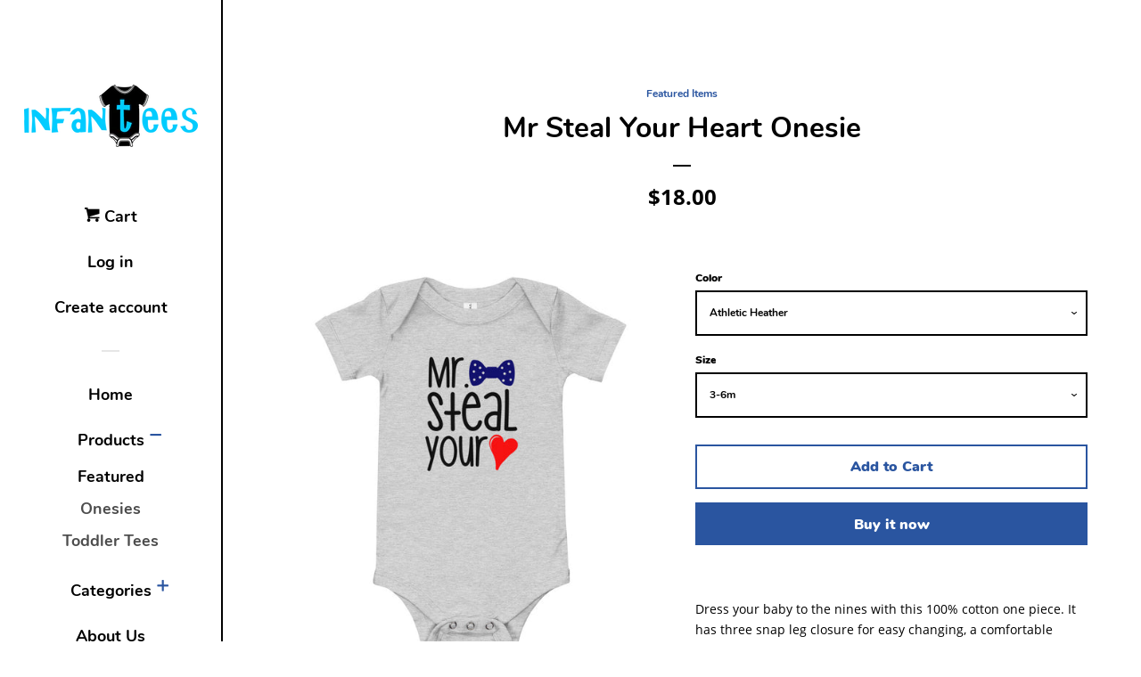

--- FILE ---
content_type: text/html; charset=utf-8
request_url: https://infanteesllc.com/collections/featured-items/products/mr-steal-your-heart-onesie
body_size: 23444
content:
<!doctype html>
<html class="no-js">
<head>
<meta name="p:domain_verify" content="eea097f562176d2380b20273d5cf02fe"/>
  <!-- Basic page needs ================================================== -->
  <meta charset="utf-8">
  <meta http-equiv="X-UA-Compatible" content="IE=edge,chrome=1">

  
  <link rel="shortcut icon" href="//infanteesllc.com/cdn/shop/files/InfanteesShirtWebsiteLogoSkyBlue_32x32.png?v=1613792706" type="image/png" />
  

  <!-- Title and description ================================================== -->
  <title>
  Mr Steal Your Heart Onesie &ndash; Infantees
  </title>

  
  <meta name="description" content="Dress your baby to the nines with this 100% cotton one piece. It has three snap leg closure for easy changing, a comfortable envelope neckline, and a beautiful print that&#39;s bound to get the baby all happy and giggling. - 100% soft cotton* - Comfortable envelope neckline - Three snap leg closure *Heather color is 52% Ai">
  

  <!-- Social meta ================================================== -->
  <!-- /snippets/social-meta-tags.liquid -->




<meta property="og:site_name" content="Infantees">
<meta property="og:url" content="https://infanteesllc.com/products/mr-steal-your-heart-onesie">
<meta property="og:title" content="Mr Steal Your Heart Onesie">
<meta property="og:type" content="product">
<meta property="og:description" content="Dress your baby to the nines with this 100% cotton one piece. It has three snap leg closure for easy changing, a comfortable envelope neckline, and a beautiful print that&#39;s bound to get the baby all happy and giggling. - 100% soft cotton* - Comfortable envelope neckline - Three snap leg closure *Heather color is 52% Ai">

  <meta property="og:price:amount" content="18.00">
  <meta property="og:price:currency" content="USD">

<meta property="og:image" content="http://infanteesllc.com/cdn/shop/products/mockup-9db98cf7_1200x1200.jpg?v=1564583874"><meta property="og:image" content="http://infanteesllc.com/cdn/shop/products/mockup-25fb430f_1200x1200.jpg?v=1564583876">
<meta property="og:image:secure_url" content="https://infanteesllc.com/cdn/shop/products/mockup-9db98cf7_1200x1200.jpg?v=1564583874"><meta property="og:image:secure_url" content="https://infanteesllc.com/cdn/shop/products/mockup-25fb430f_1200x1200.jpg?v=1564583876">


<meta name="twitter:card" content="summary_large_image">
<meta name="twitter:title" content="Mr Steal Your Heart Onesie">
<meta name="twitter:description" content="Dress your baby to the nines with this 100% cotton one piece. It has three snap leg closure for easy changing, a comfortable envelope neckline, and a beautiful print that&#39;s bound to get the baby all happy and giggling. - 100% soft cotton* - Comfortable envelope neckline - Three snap leg closure *Heather color is 52% Ai">


  <!-- Helpers ================================================== -->
  <link rel="canonical" href="https://infanteesllc.com/products/mr-steal-your-heart-onesie">
  <meta name="viewport" content="width=device-width, initial-scale=1, shrink-to-fit=no">

  
    <!-- Ajaxify Cart Plugin ================================================== -->
    <link href="//infanteesllc.com/cdn/shop/t/2/assets/ajaxify.scss.css?v=86615231813720166661550521905" rel="stylesheet" type="text/css" media="all" />
  

  <!-- CSS ================================================== -->
  <link href="//infanteesllc.com/cdn/shop/t/2/assets/timber.scss.css?v=76981299918901424061674773608" rel="stylesheet" type="text/css" media="all" />

  <script>
    window.theme = window.theme || {};

    var theme = {
      cartType: 'drawer',
      moneyFormat: "${{amount}}",
      currentTemplate: 'product',
      variables: {
        mediaQuerySmall: 'screen and (max-width: 480px)',
        bpSmall: false
      }
    }

    document.documentElement.className = document.documentElement.className.replace('no-js', 'js');
  </script>

  <!-- Header hook for plugins ================================================== -->
  <script>window.performance && window.performance.mark && window.performance.mark('shopify.content_for_header.start');</script><meta id="shopify-digital-wallet" name="shopify-digital-wallet" content="/29939360/digital_wallets/dialog">
<meta name="shopify-checkout-api-token" content="0571fdee89af5147341cee9cfcf0146f">
<link rel="alternate" type="application/json+oembed" href="https://infanteesllc.com/products/mr-steal-your-heart-onesie.oembed">
<script async="async" src="/checkouts/internal/preloads.js?locale=en-US"></script>
<link rel="preconnect" href="https://shop.app" crossorigin="anonymous">
<script async="async" src="https://shop.app/checkouts/internal/preloads.js?locale=en-US&shop_id=29939360" crossorigin="anonymous"></script>
<script id="apple-pay-shop-capabilities" type="application/json">{"shopId":29939360,"countryCode":"US","currencyCode":"USD","merchantCapabilities":["supports3DS"],"merchantId":"gid:\/\/shopify\/Shop\/29939360","merchantName":"Infantees","requiredBillingContactFields":["postalAddress","email"],"requiredShippingContactFields":["postalAddress","email"],"shippingType":"shipping","supportedNetworks":["visa","masterCard","amex","discover","elo","jcb"],"total":{"type":"pending","label":"Infantees","amount":"1.00"},"shopifyPaymentsEnabled":true,"supportsSubscriptions":true}</script>
<script id="shopify-features" type="application/json">{"accessToken":"0571fdee89af5147341cee9cfcf0146f","betas":["rich-media-storefront-analytics"],"domain":"infanteesllc.com","predictiveSearch":true,"shopId":29939360,"locale":"en"}</script>
<script>var Shopify = Shopify || {};
Shopify.shop = "infantees.myshopify.com";
Shopify.locale = "en";
Shopify.currency = {"active":"USD","rate":"1.0"};
Shopify.country = "US";
Shopify.theme = {"name":"Pop","id":33277444141,"schema_name":"Pop","schema_version":"8.0.3","theme_store_id":719,"role":"main"};
Shopify.theme.handle = "null";
Shopify.theme.style = {"id":null,"handle":null};
Shopify.cdnHost = "infanteesllc.com/cdn";
Shopify.routes = Shopify.routes || {};
Shopify.routes.root = "/";</script>
<script type="module">!function(o){(o.Shopify=o.Shopify||{}).modules=!0}(window);</script>
<script>!function(o){function n(){var o=[];function n(){o.push(Array.prototype.slice.apply(arguments))}return n.q=o,n}var t=o.Shopify=o.Shopify||{};t.loadFeatures=n(),t.autoloadFeatures=n()}(window);</script>
<script>
  window.ShopifyPay = window.ShopifyPay || {};
  window.ShopifyPay.apiHost = "shop.app\/pay";
  window.ShopifyPay.redirectState = null;
</script>
<script id="shop-js-analytics" type="application/json">{"pageType":"product"}</script>
<script defer="defer" async type="module" src="//infanteesllc.com/cdn/shopifycloud/shop-js/modules/v2/client.init-shop-cart-sync_BT-GjEfc.en.esm.js"></script>
<script defer="defer" async type="module" src="//infanteesllc.com/cdn/shopifycloud/shop-js/modules/v2/chunk.common_D58fp_Oc.esm.js"></script>
<script defer="defer" async type="module" src="//infanteesllc.com/cdn/shopifycloud/shop-js/modules/v2/chunk.modal_xMitdFEc.esm.js"></script>
<script type="module">
  await import("//infanteesllc.com/cdn/shopifycloud/shop-js/modules/v2/client.init-shop-cart-sync_BT-GjEfc.en.esm.js");
await import("//infanteesllc.com/cdn/shopifycloud/shop-js/modules/v2/chunk.common_D58fp_Oc.esm.js");
await import("//infanteesllc.com/cdn/shopifycloud/shop-js/modules/v2/chunk.modal_xMitdFEc.esm.js");

  window.Shopify.SignInWithShop?.initShopCartSync?.({"fedCMEnabled":true,"windoidEnabled":true});

</script>
<script>
  window.Shopify = window.Shopify || {};
  if (!window.Shopify.featureAssets) window.Shopify.featureAssets = {};
  window.Shopify.featureAssets['shop-js'] = {"shop-cart-sync":["modules/v2/client.shop-cart-sync_DZOKe7Ll.en.esm.js","modules/v2/chunk.common_D58fp_Oc.esm.js","modules/v2/chunk.modal_xMitdFEc.esm.js"],"init-fed-cm":["modules/v2/client.init-fed-cm_B6oLuCjv.en.esm.js","modules/v2/chunk.common_D58fp_Oc.esm.js","modules/v2/chunk.modal_xMitdFEc.esm.js"],"shop-cash-offers":["modules/v2/client.shop-cash-offers_D2sdYoxE.en.esm.js","modules/v2/chunk.common_D58fp_Oc.esm.js","modules/v2/chunk.modal_xMitdFEc.esm.js"],"shop-login-button":["modules/v2/client.shop-login-button_QeVjl5Y3.en.esm.js","modules/v2/chunk.common_D58fp_Oc.esm.js","modules/v2/chunk.modal_xMitdFEc.esm.js"],"pay-button":["modules/v2/client.pay-button_DXTOsIq6.en.esm.js","modules/v2/chunk.common_D58fp_Oc.esm.js","modules/v2/chunk.modal_xMitdFEc.esm.js"],"shop-button":["modules/v2/client.shop-button_DQZHx9pm.en.esm.js","modules/v2/chunk.common_D58fp_Oc.esm.js","modules/v2/chunk.modal_xMitdFEc.esm.js"],"avatar":["modules/v2/client.avatar_BTnouDA3.en.esm.js"],"init-windoid":["modules/v2/client.init-windoid_CR1B-cfM.en.esm.js","modules/v2/chunk.common_D58fp_Oc.esm.js","modules/v2/chunk.modal_xMitdFEc.esm.js"],"init-shop-for-new-customer-accounts":["modules/v2/client.init-shop-for-new-customer-accounts_C_vY_xzh.en.esm.js","modules/v2/client.shop-login-button_QeVjl5Y3.en.esm.js","modules/v2/chunk.common_D58fp_Oc.esm.js","modules/v2/chunk.modal_xMitdFEc.esm.js"],"init-shop-email-lookup-coordinator":["modules/v2/client.init-shop-email-lookup-coordinator_BI7n9ZSv.en.esm.js","modules/v2/chunk.common_D58fp_Oc.esm.js","modules/v2/chunk.modal_xMitdFEc.esm.js"],"init-shop-cart-sync":["modules/v2/client.init-shop-cart-sync_BT-GjEfc.en.esm.js","modules/v2/chunk.common_D58fp_Oc.esm.js","modules/v2/chunk.modal_xMitdFEc.esm.js"],"shop-toast-manager":["modules/v2/client.shop-toast-manager_DiYdP3xc.en.esm.js","modules/v2/chunk.common_D58fp_Oc.esm.js","modules/v2/chunk.modal_xMitdFEc.esm.js"],"init-customer-accounts":["modules/v2/client.init-customer-accounts_D9ZNqS-Q.en.esm.js","modules/v2/client.shop-login-button_QeVjl5Y3.en.esm.js","modules/v2/chunk.common_D58fp_Oc.esm.js","modules/v2/chunk.modal_xMitdFEc.esm.js"],"init-customer-accounts-sign-up":["modules/v2/client.init-customer-accounts-sign-up_iGw4briv.en.esm.js","modules/v2/client.shop-login-button_QeVjl5Y3.en.esm.js","modules/v2/chunk.common_D58fp_Oc.esm.js","modules/v2/chunk.modal_xMitdFEc.esm.js"],"shop-follow-button":["modules/v2/client.shop-follow-button_CqMgW2wH.en.esm.js","modules/v2/chunk.common_D58fp_Oc.esm.js","modules/v2/chunk.modal_xMitdFEc.esm.js"],"checkout-modal":["modules/v2/client.checkout-modal_xHeaAweL.en.esm.js","modules/v2/chunk.common_D58fp_Oc.esm.js","modules/v2/chunk.modal_xMitdFEc.esm.js"],"shop-login":["modules/v2/client.shop-login_D91U-Q7h.en.esm.js","modules/v2/chunk.common_D58fp_Oc.esm.js","modules/v2/chunk.modal_xMitdFEc.esm.js"],"lead-capture":["modules/v2/client.lead-capture_BJmE1dJe.en.esm.js","modules/v2/chunk.common_D58fp_Oc.esm.js","modules/v2/chunk.modal_xMitdFEc.esm.js"],"payment-terms":["modules/v2/client.payment-terms_Ci9AEqFq.en.esm.js","modules/v2/chunk.common_D58fp_Oc.esm.js","modules/v2/chunk.modal_xMitdFEc.esm.js"]};
</script>
<script>(function() {
  var isLoaded = false;
  function asyncLoad() {
    if (isLoaded) return;
    isLoaded = true;
    var urls = ["\/\/cdn.shopify.com\/proxy\/3072a7dc742f9a17155b0a22febf92863b8163cbef14bf199df2e56e047db561\/static.cdn.printful.com\/static\/js\/external\/shopify-product-customizer.js?v=0.28\u0026shop=infantees.myshopify.com\u0026sp-cache-control=cHVibGljLCBtYXgtYWdlPTkwMA"];
    for (var i = 0; i < urls.length; i++) {
      var s = document.createElement('script');
      s.type = 'text/javascript';
      s.async = true;
      s.src = urls[i];
      var x = document.getElementsByTagName('script')[0];
      x.parentNode.insertBefore(s, x);
    }
  };
  if(window.attachEvent) {
    window.attachEvent('onload', asyncLoad);
  } else {
    window.addEventListener('load', asyncLoad, false);
  }
})();</script>
<script id="__st">var __st={"a":29939360,"offset":-18000,"reqid":"7d83daa2-1a27-4e15-a9ab-6b87758d1da3-1769381477","pageurl":"infanteesllc.com\/collections\/featured-items\/products\/mr-steal-your-heart-onesie","u":"e7bbc83e55ba","p":"product","rtyp":"product","rid":3970498461741};</script>
<script>window.ShopifyPaypalV4VisibilityTracking = true;</script>
<script id="captcha-bootstrap">!function(){'use strict';const t='contact',e='account',n='new_comment',o=[[t,t],['blogs',n],['comments',n],[t,'customer']],c=[[e,'customer_login'],[e,'guest_login'],[e,'recover_customer_password'],[e,'create_customer']],r=t=>t.map((([t,e])=>`form[action*='/${t}']:not([data-nocaptcha='true']) input[name='form_type'][value='${e}']`)).join(','),a=t=>()=>t?[...document.querySelectorAll(t)].map((t=>t.form)):[];function s(){const t=[...o],e=r(t);return a(e)}const i='password',u='form_key',d=['recaptcha-v3-token','g-recaptcha-response','h-captcha-response',i],f=()=>{try{return window.sessionStorage}catch{return}},m='__shopify_v',_=t=>t.elements[u];function p(t,e,n=!1){try{const o=window.sessionStorage,c=JSON.parse(o.getItem(e)),{data:r}=function(t){const{data:e,action:n}=t;return t[m]||n?{data:e,action:n}:{data:t,action:n}}(c);for(const[e,n]of Object.entries(r))t.elements[e]&&(t.elements[e].value=n);n&&o.removeItem(e)}catch(o){console.error('form repopulation failed',{error:o})}}const l='form_type',E='cptcha';function T(t){t.dataset[E]=!0}const w=window,h=w.document,L='Shopify',v='ce_forms',y='captcha';let A=!1;((t,e)=>{const n=(g='f06e6c50-85a8-45c8-87d0-21a2b65856fe',I='https://cdn.shopify.com/shopifycloud/storefront-forms-hcaptcha/ce_storefront_forms_captcha_hcaptcha.v1.5.2.iife.js',D={infoText:'Protected by hCaptcha',privacyText:'Privacy',termsText:'Terms'},(t,e,n)=>{const o=w[L][v],c=o.bindForm;if(c)return c(t,g,e,D).then(n);var r;o.q.push([[t,g,e,D],n]),r=I,A||(h.body.append(Object.assign(h.createElement('script'),{id:'captcha-provider',async:!0,src:r})),A=!0)});var g,I,D;w[L]=w[L]||{},w[L][v]=w[L][v]||{},w[L][v].q=[],w[L][y]=w[L][y]||{},w[L][y].protect=function(t,e){n(t,void 0,e),T(t)},Object.freeze(w[L][y]),function(t,e,n,w,h,L){const[v,y,A,g]=function(t,e,n){const i=e?o:[],u=t?c:[],d=[...i,...u],f=r(d),m=r(i),_=r(d.filter((([t,e])=>n.includes(e))));return[a(f),a(m),a(_),s()]}(w,h,L),I=t=>{const e=t.target;return e instanceof HTMLFormElement?e:e&&e.form},D=t=>v().includes(t);t.addEventListener('submit',(t=>{const e=I(t);if(!e)return;const n=D(e)&&!e.dataset.hcaptchaBound&&!e.dataset.recaptchaBound,o=_(e),c=g().includes(e)&&(!o||!o.value);(n||c)&&t.preventDefault(),c&&!n&&(function(t){try{if(!f())return;!function(t){const e=f();if(!e)return;const n=_(t);if(!n)return;const o=n.value;o&&e.removeItem(o)}(t);const e=Array.from(Array(32),(()=>Math.random().toString(36)[2])).join('');!function(t,e){_(t)||t.append(Object.assign(document.createElement('input'),{type:'hidden',name:u})),t.elements[u].value=e}(t,e),function(t,e){const n=f();if(!n)return;const o=[...t.querySelectorAll(`input[type='${i}']`)].map((({name:t})=>t)),c=[...d,...o],r={};for(const[a,s]of new FormData(t).entries())c.includes(a)||(r[a]=s);n.setItem(e,JSON.stringify({[m]:1,action:t.action,data:r}))}(t,e)}catch(e){console.error('failed to persist form',e)}}(e),e.submit())}));const S=(t,e)=>{t&&!t.dataset[E]&&(n(t,e.some((e=>e===t))),T(t))};for(const o of['focusin','change'])t.addEventListener(o,(t=>{const e=I(t);D(e)&&S(e,y())}));const B=e.get('form_key'),M=e.get(l),P=B&&M;t.addEventListener('DOMContentLoaded',(()=>{const t=y();if(P)for(const e of t)e.elements[l].value===M&&p(e,B);[...new Set([...A(),...v().filter((t=>'true'===t.dataset.shopifyCaptcha))])].forEach((e=>S(e,t)))}))}(h,new URLSearchParams(w.location.search),n,t,e,['guest_login'])})(!0,!0)}();</script>
<script integrity="sha256-4kQ18oKyAcykRKYeNunJcIwy7WH5gtpwJnB7kiuLZ1E=" data-source-attribution="shopify.loadfeatures" defer="defer" src="//infanteesllc.com/cdn/shopifycloud/storefront/assets/storefront/load_feature-a0a9edcb.js" crossorigin="anonymous"></script>
<script crossorigin="anonymous" defer="defer" src="//infanteesllc.com/cdn/shopifycloud/storefront/assets/shopify_pay/storefront-65b4c6d7.js?v=20250812"></script>
<script data-source-attribution="shopify.dynamic_checkout.dynamic.init">var Shopify=Shopify||{};Shopify.PaymentButton=Shopify.PaymentButton||{isStorefrontPortableWallets:!0,init:function(){window.Shopify.PaymentButton.init=function(){};var t=document.createElement("script");t.src="https://infanteesllc.com/cdn/shopifycloud/portable-wallets/latest/portable-wallets.en.js",t.type="module",document.head.appendChild(t)}};
</script>
<script data-source-attribution="shopify.dynamic_checkout.buyer_consent">
  function portableWalletsHideBuyerConsent(e){var t=document.getElementById("shopify-buyer-consent"),n=document.getElementById("shopify-subscription-policy-button");t&&n&&(t.classList.add("hidden"),t.setAttribute("aria-hidden","true"),n.removeEventListener("click",e))}function portableWalletsShowBuyerConsent(e){var t=document.getElementById("shopify-buyer-consent"),n=document.getElementById("shopify-subscription-policy-button");t&&n&&(t.classList.remove("hidden"),t.removeAttribute("aria-hidden"),n.addEventListener("click",e))}window.Shopify?.PaymentButton&&(window.Shopify.PaymentButton.hideBuyerConsent=portableWalletsHideBuyerConsent,window.Shopify.PaymentButton.showBuyerConsent=portableWalletsShowBuyerConsent);
</script>
<script>
  function portableWalletsCleanup(e){e&&e.src&&console.error("Failed to load portable wallets script "+e.src);var t=document.querySelectorAll("shopify-accelerated-checkout .shopify-payment-button__skeleton, shopify-accelerated-checkout-cart .wallet-cart-button__skeleton"),e=document.getElementById("shopify-buyer-consent");for(let e=0;e<t.length;e++)t[e].remove();e&&e.remove()}function portableWalletsNotLoadedAsModule(e){e instanceof ErrorEvent&&"string"==typeof e.message&&e.message.includes("import.meta")&&"string"==typeof e.filename&&e.filename.includes("portable-wallets")&&(window.removeEventListener("error",portableWalletsNotLoadedAsModule),window.Shopify.PaymentButton.failedToLoad=e,"loading"===document.readyState?document.addEventListener("DOMContentLoaded",window.Shopify.PaymentButton.init):window.Shopify.PaymentButton.init())}window.addEventListener("error",portableWalletsNotLoadedAsModule);
</script>

<script type="module" src="https://infanteesllc.com/cdn/shopifycloud/portable-wallets/latest/portable-wallets.en.js" onError="portableWalletsCleanup(this)" crossorigin="anonymous"></script>
<script nomodule>
  document.addEventListener("DOMContentLoaded", portableWalletsCleanup);
</script>

<link id="shopify-accelerated-checkout-styles" rel="stylesheet" media="screen" href="https://infanteesllc.com/cdn/shopifycloud/portable-wallets/latest/accelerated-checkout-backwards-compat.css" crossorigin="anonymous">
<style id="shopify-accelerated-checkout-cart">
        #shopify-buyer-consent {
  margin-top: 1em;
  display: inline-block;
  width: 100%;
}

#shopify-buyer-consent.hidden {
  display: none;
}

#shopify-subscription-policy-button {
  background: none;
  border: none;
  padding: 0;
  text-decoration: underline;
  font-size: inherit;
  cursor: pointer;
}

#shopify-subscription-policy-button::before {
  box-shadow: none;
}

      </style>

<script>window.performance && window.performance.mark && window.performance.mark('shopify.content_for_header.end');</script>

  
  

  
  <script src="//infanteesllc.com/cdn/shop/t/2/assets/jquery-2.2.3.min.js?v=58211863146907186831550521110" type="text/javascript"></script>
  <script src="//infanteesllc.com/cdn/shop/t/2/assets/modernizr.min.js?v=520786850485634651550521111" type="text/javascript"></script>

  <script src="//infanteesllc.com/cdn/shop/t/2/assets/lazysizes.min.js?v=177476512571513845041550521111" async="async"></script>

  <script src="//infanteesllc.com/cdn/shop/t/2/assets/theme.js?v=97239712952730064071550521111" defer="defer"></script>

<link href="https://monorail-edge.shopifysvc.com" rel="dns-prefetch">
<script>(function(){if ("sendBeacon" in navigator && "performance" in window) {try {var session_token_from_headers = performance.getEntriesByType('navigation')[0].serverTiming.find(x => x.name == '_s').description;} catch {var session_token_from_headers = undefined;}var session_cookie_matches = document.cookie.match(/_shopify_s=([^;]*)/);var session_token_from_cookie = session_cookie_matches && session_cookie_matches.length === 2 ? session_cookie_matches[1] : "";var session_token = session_token_from_headers || session_token_from_cookie || "";function handle_abandonment_event(e) {var entries = performance.getEntries().filter(function(entry) {return /monorail-edge.shopifysvc.com/.test(entry.name);});if (!window.abandonment_tracked && entries.length === 0) {window.abandonment_tracked = true;var currentMs = Date.now();var navigation_start = performance.timing.navigationStart;var payload = {shop_id: 29939360,url: window.location.href,navigation_start,duration: currentMs - navigation_start,session_token,page_type: "product"};window.navigator.sendBeacon("https://monorail-edge.shopifysvc.com/v1/produce", JSON.stringify({schema_id: "online_store_buyer_site_abandonment/1.1",payload: payload,metadata: {event_created_at_ms: currentMs,event_sent_at_ms: currentMs}}));}}window.addEventListener('pagehide', handle_abandonment_event);}}());</script>
<script id="web-pixels-manager-setup">(function e(e,d,r,n,o){if(void 0===o&&(o={}),!Boolean(null===(a=null===(i=window.Shopify)||void 0===i?void 0:i.analytics)||void 0===a?void 0:a.replayQueue)){var i,a;window.Shopify=window.Shopify||{};var t=window.Shopify;t.analytics=t.analytics||{};var s=t.analytics;s.replayQueue=[],s.publish=function(e,d,r){return s.replayQueue.push([e,d,r]),!0};try{self.performance.mark("wpm:start")}catch(e){}var l=function(){var e={modern:/Edge?\/(1{2}[4-9]|1[2-9]\d|[2-9]\d{2}|\d{4,})\.\d+(\.\d+|)|Firefox\/(1{2}[4-9]|1[2-9]\d|[2-9]\d{2}|\d{4,})\.\d+(\.\d+|)|Chrom(ium|e)\/(9{2}|\d{3,})\.\d+(\.\d+|)|(Maci|X1{2}).+ Version\/(15\.\d+|(1[6-9]|[2-9]\d|\d{3,})\.\d+)([,.]\d+|)( \(\w+\)|)( Mobile\/\w+|) Safari\/|Chrome.+OPR\/(9{2}|\d{3,})\.\d+\.\d+|(CPU[ +]OS|iPhone[ +]OS|CPU[ +]iPhone|CPU IPhone OS|CPU iPad OS)[ +]+(15[._]\d+|(1[6-9]|[2-9]\d|\d{3,})[._]\d+)([._]\d+|)|Android:?[ /-](13[3-9]|1[4-9]\d|[2-9]\d{2}|\d{4,})(\.\d+|)(\.\d+|)|Android.+Firefox\/(13[5-9]|1[4-9]\d|[2-9]\d{2}|\d{4,})\.\d+(\.\d+|)|Android.+Chrom(ium|e)\/(13[3-9]|1[4-9]\d|[2-9]\d{2}|\d{4,})\.\d+(\.\d+|)|SamsungBrowser\/([2-9]\d|\d{3,})\.\d+/,legacy:/Edge?\/(1[6-9]|[2-9]\d|\d{3,})\.\d+(\.\d+|)|Firefox\/(5[4-9]|[6-9]\d|\d{3,})\.\d+(\.\d+|)|Chrom(ium|e)\/(5[1-9]|[6-9]\d|\d{3,})\.\d+(\.\d+|)([\d.]+$|.*Safari\/(?![\d.]+ Edge\/[\d.]+$))|(Maci|X1{2}).+ Version\/(10\.\d+|(1[1-9]|[2-9]\d|\d{3,})\.\d+)([,.]\d+|)( \(\w+\)|)( Mobile\/\w+|) Safari\/|Chrome.+OPR\/(3[89]|[4-9]\d|\d{3,})\.\d+\.\d+|(CPU[ +]OS|iPhone[ +]OS|CPU[ +]iPhone|CPU IPhone OS|CPU iPad OS)[ +]+(10[._]\d+|(1[1-9]|[2-9]\d|\d{3,})[._]\d+)([._]\d+|)|Android:?[ /-](13[3-9]|1[4-9]\d|[2-9]\d{2}|\d{4,})(\.\d+|)(\.\d+|)|Mobile Safari.+OPR\/([89]\d|\d{3,})\.\d+\.\d+|Android.+Firefox\/(13[5-9]|1[4-9]\d|[2-9]\d{2}|\d{4,})\.\d+(\.\d+|)|Android.+Chrom(ium|e)\/(13[3-9]|1[4-9]\d|[2-9]\d{2}|\d{4,})\.\d+(\.\d+|)|Android.+(UC? ?Browser|UCWEB|U3)[ /]?(15\.([5-9]|\d{2,})|(1[6-9]|[2-9]\d|\d{3,})\.\d+)\.\d+|SamsungBrowser\/(5\.\d+|([6-9]|\d{2,})\.\d+)|Android.+MQ{2}Browser\/(14(\.(9|\d{2,})|)|(1[5-9]|[2-9]\d|\d{3,})(\.\d+|))(\.\d+|)|K[Aa][Ii]OS\/(3\.\d+|([4-9]|\d{2,})\.\d+)(\.\d+|)/},d=e.modern,r=e.legacy,n=navigator.userAgent;return n.match(d)?"modern":n.match(r)?"legacy":"unknown"}(),u="modern"===l?"modern":"legacy",c=(null!=n?n:{modern:"",legacy:""})[u],f=function(e){return[e.baseUrl,"/wpm","/b",e.hashVersion,"modern"===e.buildTarget?"m":"l",".js"].join("")}({baseUrl:d,hashVersion:r,buildTarget:u}),m=function(e){var d=e.version,r=e.bundleTarget,n=e.surface,o=e.pageUrl,i=e.monorailEndpoint;return{emit:function(e){var a=e.status,t=e.errorMsg,s=(new Date).getTime(),l=JSON.stringify({metadata:{event_sent_at_ms:s},events:[{schema_id:"web_pixels_manager_load/3.1",payload:{version:d,bundle_target:r,page_url:o,status:a,surface:n,error_msg:t},metadata:{event_created_at_ms:s}}]});if(!i)return console&&console.warn&&console.warn("[Web Pixels Manager] No Monorail endpoint provided, skipping logging."),!1;try{return self.navigator.sendBeacon.bind(self.navigator)(i,l)}catch(e){}var u=new XMLHttpRequest;try{return u.open("POST",i,!0),u.setRequestHeader("Content-Type","text/plain"),u.send(l),!0}catch(e){return console&&console.warn&&console.warn("[Web Pixels Manager] Got an unhandled error while logging to Monorail."),!1}}}}({version:r,bundleTarget:l,surface:e.surface,pageUrl:self.location.href,monorailEndpoint:e.monorailEndpoint});try{o.browserTarget=l,function(e){var d=e.src,r=e.async,n=void 0===r||r,o=e.onload,i=e.onerror,a=e.sri,t=e.scriptDataAttributes,s=void 0===t?{}:t,l=document.createElement("script"),u=document.querySelector("head"),c=document.querySelector("body");if(l.async=n,l.src=d,a&&(l.integrity=a,l.crossOrigin="anonymous"),s)for(var f in s)if(Object.prototype.hasOwnProperty.call(s,f))try{l.dataset[f]=s[f]}catch(e){}if(o&&l.addEventListener("load",o),i&&l.addEventListener("error",i),u)u.appendChild(l);else{if(!c)throw new Error("Did not find a head or body element to append the script");c.appendChild(l)}}({src:f,async:!0,onload:function(){if(!function(){var e,d;return Boolean(null===(d=null===(e=window.Shopify)||void 0===e?void 0:e.analytics)||void 0===d?void 0:d.initialized)}()){var d=window.webPixelsManager.init(e)||void 0;if(d){var r=window.Shopify.analytics;r.replayQueue.forEach((function(e){var r=e[0],n=e[1],o=e[2];d.publishCustomEvent(r,n,o)})),r.replayQueue=[],r.publish=d.publishCustomEvent,r.visitor=d.visitor,r.initialized=!0}}},onerror:function(){return m.emit({status:"failed",errorMsg:"".concat(f," has failed to load")})},sri:function(e){var d=/^sha384-[A-Za-z0-9+/=]+$/;return"string"==typeof e&&d.test(e)}(c)?c:"",scriptDataAttributes:o}),m.emit({status:"loading"})}catch(e){m.emit({status:"failed",errorMsg:(null==e?void 0:e.message)||"Unknown error"})}}})({shopId: 29939360,storefrontBaseUrl: "https://infanteesllc.com",extensionsBaseUrl: "https://extensions.shopifycdn.com/cdn/shopifycloud/web-pixels-manager",monorailEndpoint: "https://monorail-edge.shopifysvc.com/unstable/produce_batch",surface: "storefront-renderer",enabledBetaFlags: ["2dca8a86"],webPixelsConfigList: [{"id":"114622553","configuration":"{\"pixel_id\":\"2357074797734175\",\"pixel_type\":\"facebook_pixel\",\"metaapp_system_user_token\":\"-\"}","eventPayloadVersion":"v1","runtimeContext":"OPEN","scriptVersion":"ca16bc87fe92b6042fbaa3acc2fbdaa6","type":"APP","apiClientId":2329312,"privacyPurposes":["ANALYTICS","MARKETING","SALE_OF_DATA"],"dataSharingAdjustments":{"protectedCustomerApprovalScopes":["read_customer_address","read_customer_email","read_customer_name","read_customer_personal_data","read_customer_phone"]}},{"id":"shopify-app-pixel","configuration":"{}","eventPayloadVersion":"v1","runtimeContext":"STRICT","scriptVersion":"0450","apiClientId":"shopify-pixel","type":"APP","privacyPurposes":["ANALYTICS","MARKETING"]},{"id":"shopify-custom-pixel","eventPayloadVersion":"v1","runtimeContext":"LAX","scriptVersion":"0450","apiClientId":"shopify-pixel","type":"CUSTOM","privacyPurposes":["ANALYTICS","MARKETING"]}],isMerchantRequest: false,initData: {"shop":{"name":"Infantees","paymentSettings":{"currencyCode":"USD"},"myshopifyDomain":"infantees.myshopify.com","countryCode":"US","storefrontUrl":"https:\/\/infanteesllc.com"},"customer":null,"cart":null,"checkout":null,"productVariants":[{"price":{"amount":18.0,"currencyCode":"USD"},"product":{"title":"Mr Steal Your Heart Onesie","vendor":"Infantees","id":"3970498461741","untranslatedTitle":"Mr Steal Your Heart Onesie","url":"\/products\/mr-steal-your-heart-onesie","type":""},"id":"29617971953709","image":{"src":"\/\/infanteesllc.com\/cdn\/shop\/products\/mockup-9db98cf7.jpg?v=1564583874"},"sku":"3209823","title":"Athletic Heather \/ 3-6m","untranslatedTitle":"Athletic Heather \/ 3-6m"},{"price":{"amount":18.0,"currencyCode":"USD"},"product":{"title":"Mr Steal Your Heart Onesie","vendor":"Infantees","id":"3970498461741","untranslatedTitle":"Mr Steal Your Heart Onesie","url":"\/products\/mr-steal-your-heart-onesie","type":""},"id":"29617972019245","image":{"src":"\/\/infanteesllc.com\/cdn\/shop\/products\/mockup-9db98cf7.jpg?v=1564583874"},"sku":"7149299","title":"Athletic Heather \/ 6-12m","untranslatedTitle":"Athletic Heather \/ 6-12m"},{"price":{"amount":18.0,"currencyCode":"USD"},"product":{"title":"Mr Steal Your Heart Onesie","vendor":"Infantees","id":"3970498461741","untranslatedTitle":"Mr Steal Your Heart Onesie","url":"\/products\/mr-steal-your-heart-onesie","type":""},"id":"29617972084781","image":{"src":"\/\/infanteesllc.com\/cdn\/shop\/products\/mockup-9db98cf7.jpg?v=1564583874"},"sku":"2729461","title":"Athletic Heather \/ 12-18m","untranslatedTitle":"Athletic Heather \/ 12-18m"},{"price":{"amount":18.0,"currencyCode":"USD"},"product":{"title":"Mr Steal Your Heart Onesie","vendor":"Infantees","id":"3970498461741","untranslatedTitle":"Mr Steal Your Heart Onesie","url":"\/products\/mr-steal-your-heart-onesie","type":""},"id":"29617972183085","image":{"src":"\/\/infanteesllc.com\/cdn\/shop\/products\/mockup-9db98cf7.jpg?v=1564583874"},"sku":"2087924","title":"Athletic Heather \/ 18-24m","untranslatedTitle":"Athletic Heather \/ 18-24m"},{"price":{"amount":18.0,"currencyCode":"USD"},"product":{"title":"Mr Steal Your Heart Onesie","vendor":"Infantees","id":"3970498461741","untranslatedTitle":"Mr Steal Your Heart Onesie","url":"\/products\/mr-steal-your-heart-onesie","type":""},"id":"29617972248621","image":{"src":"\/\/infanteesllc.com\/cdn\/shop\/products\/mockup-25fb430f.jpg?v=1564583876"},"sku":"5236128","title":"White \/ 3-6m","untranslatedTitle":"White \/ 3-6m"},{"price":{"amount":18.0,"currencyCode":"USD"},"product":{"title":"Mr Steal Your Heart Onesie","vendor":"Infantees","id":"3970498461741","untranslatedTitle":"Mr Steal Your Heart Onesie","url":"\/products\/mr-steal-your-heart-onesie","type":""},"id":"29617972314157","image":{"src":"\/\/infanteesllc.com\/cdn\/shop\/products\/mockup-25fb430f.jpg?v=1564583876"},"sku":"5481208","title":"White \/ 6-12m","untranslatedTitle":"White \/ 6-12m"},{"price":{"amount":18.0,"currencyCode":"USD"},"product":{"title":"Mr Steal Your Heart Onesie","vendor":"Infantees","id":"3970498461741","untranslatedTitle":"Mr Steal Your Heart Onesie","url":"\/products\/mr-steal-your-heart-onesie","type":""},"id":"29617972379693","image":{"src":"\/\/infanteesllc.com\/cdn\/shop\/products\/mockup-25fb430f.jpg?v=1564583876"},"sku":"8944869","title":"White \/ 12-18m","untranslatedTitle":"White \/ 12-18m"},{"price":{"amount":18.0,"currencyCode":"USD"},"product":{"title":"Mr Steal Your Heart Onesie","vendor":"Infantees","id":"3970498461741","untranslatedTitle":"Mr Steal Your Heart Onesie","url":"\/products\/mr-steal-your-heart-onesie","type":""},"id":"29617972477997","image":{"src":"\/\/infanteesllc.com\/cdn\/shop\/products\/mockup-25fb430f.jpg?v=1564583876"},"sku":"5861615","title":"White \/ 18-24m","untranslatedTitle":"White \/ 18-24m"}],"purchasingCompany":null},},"https://infanteesllc.com/cdn","fcfee988w5aeb613cpc8e4bc33m6693e112",{"modern":"","legacy":""},{"shopId":"29939360","storefrontBaseUrl":"https:\/\/infanteesllc.com","extensionBaseUrl":"https:\/\/extensions.shopifycdn.com\/cdn\/shopifycloud\/web-pixels-manager","surface":"storefront-renderer","enabledBetaFlags":"[\"2dca8a86\"]","isMerchantRequest":"false","hashVersion":"fcfee988w5aeb613cpc8e4bc33m6693e112","publish":"custom","events":"[[\"page_viewed\",{}],[\"product_viewed\",{\"productVariant\":{\"price\":{\"amount\":18.0,\"currencyCode\":\"USD\"},\"product\":{\"title\":\"Mr Steal Your Heart Onesie\",\"vendor\":\"Infantees\",\"id\":\"3970498461741\",\"untranslatedTitle\":\"Mr Steal Your Heart Onesie\",\"url\":\"\/products\/mr-steal-your-heart-onesie\",\"type\":\"\"},\"id\":\"29617971953709\",\"image\":{\"src\":\"\/\/infanteesllc.com\/cdn\/shop\/products\/mockup-9db98cf7.jpg?v=1564583874\"},\"sku\":\"3209823\",\"title\":\"Athletic Heather \/ 3-6m\",\"untranslatedTitle\":\"Athletic Heather \/ 3-6m\"}}]]"});</script><script>
  window.ShopifyAnalytics = window.ShopifyAnalytics || {};
  window.ShopifyAnalytics.meta = window.ShopifyAnalytics.meta || {};
  window.ShopifyAnalytics.meta.currency = 'USD';
  var meta = {"product":{"id":3970498461741,"gid":"gid:\/\/shopify\/Product\/3970498461741","vendor":"Infantees","type":"","handle":"mr-steal-your-heart-onesie","variants":[{"id":29617971953709,"price":1800,"name":"Mr Steal Your Heart Onesie - Athletic Heather \/ 3-6m","public_title":"Athletic Heather \/ 3-6m","sku":"3209823"},{"id":29617972019245,"price":1800,"name":"Mr Steal Your Heart Onesie - Athletic Heather \/ 6-12m","public_title":"Athletic Heather \/ 6-12m","sku":"7149299"},{"id":29617972084781,"price":1800,"name":"Mr Steal Your Heart Onesie - Athletic Heather \/ 12-18m","public_title":"Athletic Heather \/ 12-18m","sku":"2729461"},{"id":29617972183085,"price":1800,"name":"Mr Steal Your Heart Onesie - Athletic Heather \/ 18-24m","public_title":"Athletic Heather \/ 18-24m","sku":"2087924"},{"id":29617972248621,"price":1800,"name":"Mr Steal Your Heart Onesie - White \/ 3-6m","public_title":"White \/ 3-6m","sku":"5236128"},{"id":29617972314157,"price":1800,"name":"Mr Steal Your Heart Onesie - White \/ 6-12m","public_title":"White \/ 6-12m","sku":"5481208"},{"id":29617972379693,"price":1800,"name":"Mr Steal Your Heart Onesie - White \/ 12-18m","public_title":"White \/ 12-18m","sku":"8944869"},{"id":29617972477997,"price":1800,"name":"Mr Steal Your Heart Onesie - White \/ 18-24m","public_title":"White \/ 18-24m","sku":"5861615"}],"remote":false},"page":{"pageType":"product","resourceType":"product","resourceId":3970498461741,"requestId":"7d83daa2-1a27-4e15-a9ab-6b87758d1da3-1769381477"}};
  for (var attr in meta) {
    window.ShopifyAnalytics.meta[attr] = meta[attr];
  }
</script>
<script class="analytics">
  (function () {
    var customDocumentWrite = function(content) {
      var jquery = null;

      if (window.jQuery) {
        jquery = window.jQuery;
      } else if (window.Checkout && window.Checkout.$) {
        jquery = window.Checkout.$;
      }

      if (jquery) {
        jquery('body').append(content);
      }
    };

    var hasLoggedConversion = function(token) {
      if (token) {
        return document.cookie.indexOf('loggedConversion=' + token) !== -1;
      }
      return false;
    }

    var setCookieIfConversion = function(token) {
      if (token) {
        var twoMonthsFromNow = new Date(Date.now());
        twoMonthsFromNow.setMonth(twoMonthsFromNow.getMonth() + 2);

        document.cookie = 'loggedConversion=' + token + '; expires=' + twoMonthsFromNow;
      }
    }

    var trekkie = window.ShopifyAnalytics.lib = window.trekkie = window.trekkie || [];
    if (trekkie.integrations) {
      return;
    }
    trekkie.methods = [
      'identify',
      'page',
      'ready',
      'track',
      'trackForm',
      'trackLink'
    ];
    trekkie.factory = function(method) {
      return function() {
        var args = Array.prototype.slice.call(arguments);
        args.unshift(method);
        trekkie.push(args);
        return trekkie;
      };
    };
    for (var i = 0; i < trekkie.methods.length; i++) {
      var key = trekkie.methods[i];
      trekkie[key] = trekkie.factory(key);
    }
    trekkie.load = function(config) {
      trekkie.config = config || {};
      trekkie.config.initialDocumentCookie = document.cookie;
      var first = document.getElementsByTagName('script')[0];
      var script = document.createElement('script');
      script.type = 'text/javascript';
      script.onerror = function(e) {
        var scriptFallback = document.createElement('script');
        scriptFallback.type = 'text/javascript';
        scriptFallback.onerror = function(error) {
                var Monorail = {
      produce: function produce(monorailDomain, schemaId, payload) {
        var currentMs = new Date().getTime();
        var event = {
          schema_id: schemaId,
          payload: payload,
          metadata: {
            event_created_at_ms: currentMs,
            event_sent_at_ms: currentMs
          }
        };
        return Monorail.sendRequest("https://" + monorailDomain + "/v1/produce", JSON.stringify(event));
      },
      sendRequest: function sendRequest(endpointUrl, payload) {
        // Try the sendBeacon API
        if (window && window.navigator && typeof window.navigator.sendBeacon === 'function' && typeof window.Blob === 'function' && !Monorail.isIos12()) {
          var blobData = new window.Blob([payload], {
            type: 'text/plain'
          });

          if (window.navigator.sendBeacon(endpointUrl, blobData)) {
            return true;
          } // sendBeacon was not successful

        } // XHR beacon

        var xhr = new XMLHttpRequest();

        try {
          xhr.open('POST', endpointUrl);
          xhr.setRequestHeader('Content-Type', 'text/plain');
          xhr.send(payload);
        } catch (e) {
          console.log(e);
        }

        return false;
      },
      isIos12: function isIos12() {
        return window.navigator.userAgent.lastIndexOf('iPhone; CPU iPhone OS 12_') !== -1 || window.navigator.userAgent.lastIndexOf('iPad; CPU OS 12_') !== -1;
      }
    };
    Monorail.produce('monorail-edge.shopifysvc.com',
      'trekkie_storefront_load_errors/1.1',
      {shop_id: 29939360,
      theme_id: 33277444141,
      app_name: "storefront",
      context_url: window.location.href,
      source_url: "//infanteesllc.com/cdn/s/trekkie.storefront.8d95595f799fbf7e1d32231b9a28fd43b70c67d3.min.js"});

        };
        scriptFallback.async = true;
        scriptFallback.src = '//infanteesllc.com/cdn/s/trekkie.storefront.8d95595f799fbf7e1d32231b9a28fd43b70c67d3.min.js';
        first.parentNode.insertBefore(scriptFallback, first);
      };
      script.async = true;
      script.src = '//infanteesllc.com/cdn/s/trekkie.storefront.8d95595f799fbf7e1d32231b9a28fd43b70c67d3.min.js';
      first.parentNode.insertBefore(script, first);
    };
    trekkie.load(
      {"Trekkie":{"appName":"storefront","development":false,"defaultAttributes":{"shopId":29939360,"isMerchantRequest":null,"themeId":33277444141,"themeCityHash":"12060216834170074708","contentLanguage":"en","currency":"USD","eventMetadataId":"64fed0d9-84f8-4a84-ae6e-7f52eeacaef3"},"isServerSideCookieWritingEnabled":true,"monorailRegion":"shop_domain","enabledBetaFlags":["65f19447"]},"Session Attribution":{},"S2S":{"facebookCapiEnabled":true,"source":"trekkie-storefront-renderer","apiClientId":580111}}
    );

    var loaded = false;
    trekkie.ready(function() {
      if (loaded) return;
      loaded = true;

      window.ShopifyAnalytics.lib = window.trekkie;

      var originalDocumentWrite = document.write;
      document.write = customDocumentWrite;
      try { window.ShopifyAnalytics.merchantGoogleAnalytics.call(this); } catch(error) {};
      document.write = originalDocumentWrite;

      window.ShopifyAnalytics.lib.page(null,{"pageType":"product","resourceType":"product","resourceId":3970498461741,"requestId":"7d83daa2-1a27-4e15-a9ab-6b87758d1da3-1769381477","shopifyEmitted":true});

      var match = window.location.pathname.match(/checkouts\/(.+)\/(thank_you|post_purchase)/)
      var token = match? match[1]: undefined;
      if (!hasLoggedConversion(token)) {
        setCookieIfConversion(token);
        window.ShopifyAnalytics.lib.track("Viewed Product",{"currency":"USD","variantId":29617971953709,"productId":3970498461741,"productGid":"gid:\/\/shopify\/Product\/3970498461741","name":"Mr Steal Your Heart Onesie - Athletic Heather \/ 3-6m","price":"18.00","sku":"3209823","brand":"Infantees","variant":"Athletic Heather \/ 3-6m","category":"","nonInteraction":true,"remote":false},undefined,undefined,{"shopifyEmitted":true});
      window.ShopifyAnalytics.lib.track("monorail:\/\/trekkie_storefront_viewed_product\/1.1",{"currency":"USD","variantId":29617971953709,"productId":3970498461741,"productGid":"gid:\/\/shopify\/Product\/3970498461741","name":"Mr Steal Your Heart Onesie - Athletic Heather \/ 3-6m","price":"18.00","sku":"3209823","brand":"Infantees","variant":"Athletic Heather \/ 3-6m","category":"","nonInteraction":true,"remote":false,"referer":"https:\/\/infanteesllc.com\/collections\/featured-items\/products\/mr-steal-your-heart-onesie"});
      }
    });


        var eventsListenerScript = document.createElement('script');
        eventsListenerScript.async = true;
        eventsListenerScript.src = "//infanteesllc.com/cdn/shopifycloud/storefront/assets/shop_events_listener-3da45d37.js";
        document.getElementsByTagName('head')[0].appendChild(eventsListenerScript);

})();</script>
<script
  defer
  src="https://infanteesllc.com/cdn/shopifycloud/perf-kit/shopify-perf-kit-3.0.4.min.js"
  data-application="storefront-renderer"
  data-shop-id="29939360"
  data-render-region="gcp-us-east1"
  data-page-type="product"
  data-theme-instance-id="33277444141"
  data-theme-name="Pop"
  data-theme-version="8.0.3"
  data-monorail-region="shop_domain"
  data-resource-timing-sampling-rate="10"
  data-shs="true"
  data-shs-beacon="true"
  data-shs-export-with-fetch="true"
  data-shs-logs-sample-rate="1"
  data-shs-beacon-endpoint="https://infanteesllc.com/api/collect"
></script>
</head>


<body id="mr-steal-your-heart-onesie" class="template-product" >

  <div id="shopify-section-header" class="shopify-section">





<style>
.site-header {
  
    border-bottom: 2px solid #000000;
  
}

@media screen and (max-width: 1024px) {
  .site-header {
    height: 70px;
  }
}


  @media screen and (min-width: 1025px) {
    .site-header {
      border-right: 2px solid #000000;
      border-width: 0 2px 0 0;
    }
  }


@media screen and (min-width: 1025px) {
  .main-content {
    margin: 90px 0 0 0;
  }

  .site-header {
    height: 100%;
    width: 250px;
    overflow-y: auto;
    left: 0;
    position: fixed;
  }
}

.nav-mobile {
  width: 250px;
}

.page-move--nav .page-element {
  left: 250px;
}

@media screen and (min-width: 1025px) {
  .page-wrapper {
    left: 250px;
    width: calc(100% - 250px);
  }
}

.supports-csstransforms .page-move--nav .page-element {
  left: 0;
  -webkit-transform: translateX(250px);
  -moz-transform: translateX(250px);
  -ms-transform: translateX(250px);
  -o-transform: translateX(250px);
  transform: translateX(250px);
}

@media screen and (min-width: 1025px) {
  .supports-csstransforms .page-move--cart .site-header  {
    left: -250px;
  }
  .supports-csstransforms .page-move--cart .page-wrapper {
    left: calc(250px / 2);
    transform: translateX(calc(-50% + (250px / 2)));
  }
}

@media screen and (max-width: 1024px) {
  .page-wrapper {
    top: 70px;
  }
}

.page-move--nav .ajaxify-drawer {
  right: -250px;
}

.supports-csstransforms .page-move--nav .ajaxify-drawer {
  right: 0;
  -webkit-transform: translateX(250px);
  -moz-transform: translateX(250px);
  -ms-transform: translateX(250px);
  -o-transform: translateX(250px);
  transform: translateX(250px);
}

@media screen and (max-width: 1024px) {
  .header-logo img {
    max-height: 40px;
  }
}

@media screen and (min-width: 1025px) {
  .header-logo img {
    max-height: none;
  }
}

.nav-bar {
  height: 70px;
}

@media screen and (max-width: 1024px) {
  .cart-toggle,
  .nav-toggle {
    height: 70px;
  }
}
</style>



<div class="nav-mobile">
  <nav class="nav-bar" role="navigation">
    <div class="wrapper">
      



<ul class="site-nav" id="accessibleNav">
  
    
      
        <li>
          <a href="/" class="site-nav__link site-nav__linknodrop">
            Home
          </a>
        </li>
      
    
  
    
      
      

      

      <li class="site-nav--has-dropdown site-nav--open-dropdown">
        <div class="grid--full">
          <div class="grid-item large--one-whole">
            <a href="#" class="site-nav__linkdrop site-nav__label icon-fallback-text">
              Products
            </a>
            <button type="button" class="btn btn--no-focus site-nav__dropdown-icon--close site-nav__dropdown-toggle icon-fallback-text medium-down--hide" aria-haspopup="true" aria-expanded="true" aria-label="Products Menu">
              <span class="icon icon-minus" aria-hidden="true"></span>
            </button>
            <button type="button" class="btn btn--no-focus site-nav__dropdown-icon--close site-nav__dropdown-toggle site-nav__linkdroparrow large--hide icon-fallback-text" aria-haspopup="true" aria-expanded="true" aria-label="Products Menu">
              <span class="icon icon-chevron-up" aria-hidden="true"></span>
            </button>
          </div>
        </div>
        <ul class="site-nav__dropdown">
          
            
              <li class="site-nav--active site-nav__child-link--active">
                <a href="/collections/featured-items" class="site-nav__link" aria-current="page">
                  Featured
                </a>
              </li>
            
          
            
              <li>
                <a href="/collections/onesies" class="site-nav__link">
                  Onesies
                </a>
              </li>
            
          
            
              <li>
                <a href="/collections/toddler-tees" class="site-nav__link">
                  Toddler Tees
                </a>
              </li>
            
          
        </ul>
      </li>
    
  
    
      
      

      

      <li class="site-nav--has-dropdown">
        <div class="grid--full">
          <div class="grid-item large--one-whole">
            <a href="#" class="site-nav__linkdrop site-nav__label icon-fallback-text">
              Categories
            </a>
            <button type="button" class="btn btn--no-focus site-nav__dropdown-icon--open site-nav__dropdown-toggle icon-fallback-text medium-down--hide" aria-haspopup="true" aria-expanded="false" aria-label="Categories Menu">
              <span class="icon icon-plus" aria-hidden="true"></span>
            </button>
            <button type="button" class="btn btn--no-focus site-nav__dropdown-icon--open site-nav__dropdown-toggle site-nav__linkdroparrow large--hide icon-fallback-text" aria-haspopup="true" aria-expanded="false" aria-label="Categories Menu">
              <span class="icon icon-chevron-down" aria-hidden="true"></span>
            </button>
          </div>
        </div>
        <ul class="site-nav__dropdown">
          
            
              <li>
                <a href="/collections/holiday-fun" class="site-nav__link">
                  Holiday Fun
                </a>
              </li>
            
          
        </ul>
      </li>
    
  
    
      
        <li>
          <a href="/pages/a" class="site-nav__link">
            About Us
          </a>
        </li>
      
    
  
    
      
        <li>
          <a href="/pages/contact-us" class="site-nav__link">
            Contact Us
          </a>
        </li>
      
    
  
  
    
      <li class="large--hide">
        <a href="/account/login" class="site-nav__link">Log in</a>
      </li>
      <li class="large--hide">
        <a href="/account/register" class="site-nav__link">Create account</a>
      </li>
    
  
</ul>

    </div>
  </nav>
</div>

<header class="site-header page-element" role="banner" data-section-id="header" data-section-type="header">
  <div class="nav-bar grid--full large--hide">

    <div class="grid-item one-quarter">
      <button type="button" class="text-link nav-toggle" id="navToggle" aria-expanded="false" aria-controls="accessibleNav">
        <div class="table-contain">
          <div class="table-contain__inner">
            <span class="icon-fallback-text">
              <span class="icon icon-hamburger" aria-hidden="true"></span>
              <span class="fallback-text">Menu</span>
            </span>
          </div>
        </div>
      </button>
    </div>

    <div class="grid-item two-quarters">

      <div class="table-contain">
        <div class="table-contain__inner">

        
          <div class="h1 header-logo" itemscope itemtype="http://schema.org/Organization">
        

        
          <a href="/" itemprop="url">
            <img src="//infanteesllc.com/cdn/shop/files/InfanteesWebsiteLogoSkyBlue_450x.png?v=1613792706" alt="Infantees" itemprop="logo">
          </a>
        

        
          </div>
        

        </div>
      </div>

    </div>

    <div class="grid-item one-quarter">
      <a href="/cart" class="cart-toggle">
      <div class="table-contain">
        <div class="table-contain__inner">
          <span class="icon-fallback-text">
            <span class="icon icon-cart" aria-hidden="true"></span>
            <span class="fallback-text">Cart</span>
          </span>
        </div>
      </div>
      </a>
    </div>

  </div>

  <div class="wrapper">

    
    <div class="grid--full">
      <div class="grid-item medium-down--hide">
      
        <div class="h1 header-logo" itemscope itemtype="http://schema.org/Organization">
      

      
        
        
<style>
  
  
  @media screen and (min-width: 480px) { 
    #Logo-header {
      max-width: 195px;
      max-height: 69.66798989534465px;
    }
    #LogoWrapper-header {
      max-width: 195px;
    }
   } 
  
  
    
    @media screen and (max-width: 479px) {
      #Logo-header {
        max-width: 450px;
        max-height: 450px;
      }
      #LogoWrapper-header {
        max-width: 450px;
      }
    }
  
</style>


        <div id="LogoWrapper-header" class="logo-wrapper js">
          <a href="/" itemprop="url" style="padding-top:35.72717430530494%;">
            <img id="Logo-header"
                 class="logo lazyload"
                 data-src="//infanteesllc.com/cdn/shop/files/InfanteesWebsiteLogoSkyBlue_{width}x.png?v=1613792706"
                 data-widths="[195, 380, 575, 720, 900, 1080, 1296, 1512, 1728, 2048]"
                 data-aspectratio=""
                 data-sizes="auto"
                 alt="Infantees"
                 itemprop="logo">
          </a>
        </div>

        <noscript>
          <a href="/" itemprop="url">
            <img src="//infanteesllc.com/cdn/shop/files/InfanteesWebsiteLogoSkyBlue_450x.png?v=1613792706" alt="Infantees" itemprop="logo">
          </a>
        </noscript>
      

      
        </div>
      
      </div>
    </div>

    

    <div class="medium-down--hide">
      <ul class="site-nav">
        <li>
          <a href="/cart" class="cart-toggle site-nav__link">
            <span class="icon icon-cart" aria-hidden="true"></span>
            Cart
            <span id="cartCount" class="hidden-count">(0)</span>
          </a>
        </li>
        
          
            <li>
              <a href="/account/login" class="site-nav__link">Log in</a>
            </li>
            <li>
              <a href="/account/register" class="site-nav__link">Create account</a>
            </li>
          
        
      </ul>

      <hr class="hr--small">
    </div>

    

    <nav class="medium-down--hide" role="navigation">
      



<ul class="site-nav" id="accessibleNav">
  
    
      
        <li>
          <a href="/" class="site-nav__link site-nav__linknodrop">
            Home
          </a>
        </li>
      
    
  
    
      
      

      

      <li class="site-nav--has-dropdown site-nav--open-dropdown">
        <div class="grid--full">
          <div class="grid-item large--one-whole">
            <a href="#" class="site-nav__linkdrop site-nav__label icon-fallback-text">
              Products
            </a>
            <button type="button" class="btn btn--no-focus site-nav__dropdown-icon--close site-nav__dropdown-toggle icon-fallback-text medium-down--hide" aria-haspopup="true" aria-expanded="true" aria-label="Products Menu">
              <span class="icon icon-minus" aria-hidden="true"></span>
            </button>
            <button type="button" class="btn btn--no-focus site-nav__dropdown-icon--close site-nav__dropdown-toggle site-nav__linkdroparrow large--hide icon-fallback-text" aria-haspopup="true" aria-expanded="true" aria-label="Products Menu">
              <span class="icon icon-chevron-up" aria-hidden="true"></span>
            </button>
          </div>
        </div>
        <ul class="site-nav__dropdown">
          
            
              <li class="site-nav--active site-nav__child-link--active">
                <a href="/collections/featured-items" class="site-nav__link" aria-current="page">
                  Featured
                </a>
              </li>
            
          
            
              <li>
                <a href="/collections/onesies" class="site-nav__link">
                  Onesies
                </a>
              </li>
            
          
            
              <li>
                <a href="/collections/toddler-tees" class="site-nav__link">
                  Toddler Tees
                </a>
              </li>
            
          
        </ul>
      </li>
    
  
    
      
      

      

      <li class="site-nav--has-dropdown">
        <div class="grid--full">
          <div class="grid-item large--one-whole">
            <a href="#" class="site-nav__linkdrop site-nav__label icon-fallback-text">
              Categories
            </a>
            <button type="button" class="btn btn--no-focus site-nav__dropdown-icon--open site-nav__dropdown-toggle icon-fallback-text medium-down--hide" aria-haspopup="true" aria-expanded="false" aria-label="Categories Menu">
              <span class="icon icon-plus" aria-hidden="true"></span>
            </button>
            <button type="button" class="btn btn--no-focus site-nav__dropdown-icon--open site-nav__dropdown-toggle site-nav__linkdroparrow large--hide icon-fallback-text" aria-haspopup="true" aria-expanded="false" aria-label="Categories Menu">
              <span class="icon icon-chevron-down" aria-hidden="true"></span>
            </button>
          </div>
        </div>
        <ul class="site-nav__dropdown">
          
            
              <li>
                <a href="/collections/holiday-fun" class="site-nav__link">
                  Holiday Fun
                </a>
              </li>
            
          
        </ul>
      </li>
    
  
    
      
        <li>
          <a href="/pages/a" class="site-nav__link">
            About Us
          </a>
        </li>
      
    
  
    
      
        <li>
          <a href="/pages/contact-us" class="site-nav__link">
            Contact Us
          </a>
        </li>
      
    
  
  
    
      <li class="large--hide">
        <a href="/account/login" class="site-nav__link">Log in</a>
      </li>
      <li class="large--hide">
        <a href="/account/register" class="site-nav__link">Create account</a>
      </li>
    
  
</ul>

    </nav>

  </div>
</header>




</div>

  <div class="page-wrapper page-element">

    <div id="shopify-section-announcement-bar" class="shopify-section">




</div>

    <main class="main-content" role="main">
      <div class="wrapper">

        <!-- /templates/product.liquid -->


<div id="shopify-section-product-template" class="shopify-section">





<div itemscope itemtype="http://schema.org/Product" id="ProductSection" data-section-id="product-template" data-section-type="product-template" data-zoom-enable="false" data-enable-history-state="true">

  <div class="product-single__header text-center">
    <meta itemprop="url" content="https://infanteesllc.com/products/mr-steal-your-heart-onesie">
    <meta itemprop="image" content="//infanteesllc.com/cdn/shop/products/mockup-9db98cf7_grande.jpg?v=1564583874">

    
      <a href="/collections/featured-items" class="collection-title text-center" item-prop="collection">Featured Items</a>
    

    <h1 itemprop="name" class="product-single__title">Mr Steal Your Heart Onesie</h1>
    
    <hr class="hr--small">

    

    <div class="h2 product-single__price">
      
        <span class="visuallyhidden price-a11y">Regular price</span>
      
      <span class="product-price" >
        $18.00
      </span>

      
    </div></div>

  <div class="grid product-single">
    <div class="grid-item large--one-half text-center">
      <div class="product-single__photos">
        

        
          
          
<style>
  
  
  
    #ProductImage-12123045691437 {
      max-width: 480px;
      max-height: 480.0px;
    }
    #ProductImageWrapper-12123045691437 {
      max-width: 480px;
    }
  
  
  
</style>


          <div id="ProductImageWrapper-12123045691437" class="product-single__image-wrapper js" data-image-id="12123045691437">
            <div style="padding-top:100.0%;">
              <img id="ProductImage-12123045691437"
                   class="product-single__image lazyload"
                   data-src="//infanteesllc.com/cdn/shop/products/mockup-9db98cf7_{width}x.jpg?v=1564583874"
                   data-widths="[180, 360, 540, 720, 900, 1080, 1296, 1512, 1728, 2048]"
                   data-aspectratio="1.0"
                   data-sizes="auto"
                   
                   alt="Mr Steal Your Heart Onesie">
            </div>
          </div>
        
          
          
<style>
  
  
  
    #ProductImage-12123045855277 {
      max-width: 480px;
      max-height: 480.0px;
    }
    #ProductImageWrapper-12123045855277 {
      max-width: 480px;
    }
  
  
  
</style>


          <div id="ProductImageWrapper-12123045855277" class="product-single__image-wrapper js hide" data-image-id="12123045855277">
            <div style="padding-top:100.0%;">
              <img id="ProductImage-12123045855277"
                   class="product-single__image lazyload lazypreload"
                   data-src="//infanteesllc.com/cdn/shop/products/mockup-25fb430f_{width}x.jpg?v=1564583876"
                   data-widths="[180, 360, 540, 720, 900, 1080, 1296, 1512, 1728, 2048]"
                   data-aspectratio="1.0"
                   data-sizes="auto"
                   
                   alt="Mr Steal Your Heart Onesie">
            </div>
          </div>
        

        <noscript>
          <img src="//infanteesllc.com/cdn/shop/products/mockup-9db98cf7_large.jpg?v=1564583874" alt="Mr Steal Your Heart Onesie">
        </noscript>
      </div>

      
      
        <ul class="product-single__thumbs grid-uniform" id="productThumbs">

          
            <li class="grid-item one-quarter">
              <a href="//infanteesllc.com/cdn/shop/products/mockup-9db98cf7_1024x1024.jpg?v=1564583874" class="product-single__thumb" data-image-id="12123045691437">
                <img src="//infanteesllc.com/cdn/shop/products/mockup-9db98cf7_compact.jpg?v=1564583874" alt="Mr Steal Your Heart Onesie">
              </a>
            </li>
          
            <li class="grid-item one-quarter">
              <a href="//infanteesllc.com/cdn/shop/products/mockup-25fb430f_1024x1024.jpg?v=1564583876" class="product-single__thumb" data-image-id="12123045855277">
                <img src="//infanteesllc.com/cdn/shop/products/mockup-25fb430f_compact.jpg?v=1564583876" alt="Mr Steal Your Heart Onesie">
              </a>
            </li>
          

        </ul>
      
    </div>

    <div class="grid-item large--one-half">

      <div itemprop="offers" itemscope itemtype="http://schema.org/Offer">

        
        

        <meta itemprop="priceCurrency" content="USD">
        <meta itemprop="price" content="18.0">

        <link itemprop="availability" href="http://schema.org/InStock">

        
        
        <form method="post" action="/cart/add" id="addToCartForm-product-template" accept-charset="UTF-8" class="shopify-product-form" enctype="multipart/form-data"><input type="hidden" name="form_type" value="product" /><input type="hidden" name="utf8" value="✓" />

          
          <div class="product-single__variants">
            <select name="id" id="ProductSelect-product-template" class="product-single__variants">
              
                

                  
                  <option  selected="selected"  data-sku="3209823" value="29617971953709">Athletic Heather / 3-6m - $18.00 USD</option>

                
              
                

                  
                  <option  data-sku="7149299" value="29617972019245">Athletic Heather / 6-12m - $18.00 USD</option>

                
              
                

                  
                  <option  data-sku="2729461" value="29617972084781">Athletic Heather / 12-18m - $18.00 USD</option>

                
              
                
                  <option disabled="disabled">
                    Athletic Heather / 18-24m - Sold Out
                  </option>
                
              
                

                  
                  <option  data-sku="5236128" value="29617972248621">White / 3-6m - $18.00 USD</option>

                
              
                

                  
                  <option  data-sku="5481208" value="29617972314157">White / 6-12m - $18.00 USD</option>

                
              
                

                  
                  <option  data-sku="8944869" value="29617972379693">White / 12-18m - $18.00 USD</option>

                
              
                
                  <option disabled="disabled">
                    White / 18-24m - Sold Out
                  </option>
                
              
            </select>
          </div>

          <div class="grid--uniform product-single__addtocart product-single__shopify-payment-btn">
            
            <button type="submit" name="add" id="addToCart-product-template" class="btn btn--large btn--full shopify-payment-btn btn--secondary">
              <span class="add-to-cart-text">Add to Cart</span>
            </button>
            
              <div data-shopify="payment-button" class="shopify-payment-button"> <shopify-accelerated-checkout recommended="null" fallback="{&quot;supports_subs&quot;:true,&quot;supports_def_opts&quot;:true,&quot;name&quot;:&quot;buy_it_now&quot;,&quot;wallet_params&quot;:{}}" access-token="0571fdee89af5147341cee9cfcf0146f" buyer-country="US" buyer-locale="en" buyer-currency="USD" variant-params="[{&quot;id&quot;:29617971953709,&quot;requiresShipping&quot;:true},{&quot;id&quot;:29617972019245,&quot;requiresShipping&quot;:true},{&quot;id&quot;:29617972084781,&quot;requiresShipping&quot;:true},{&quot;id&quot;:29617972183085,&quot;requiresShipping&quot;:true},{&quot;id&quot;:29617972248621,&quot;requiresShipping&quot;:true},{&quot;id&quot;:29617972314157,&quot;requiresShipping&quot;:true},{&quot;id&quot;:29617972379693,&quot;requiresShipping&quot;:true},{&quot;id&quot;:29617972477997,&quot;requiresShipping&quot;:true}]" shop-id="29939360" enabled-flags="[&quot;d6d12da0&quot;,&quot;ae0f5bf6&quot;]" disabled > <div class="shopify-payment-button__button" role="button" disabled aria-hidden="true" style="background-color: transparent; border: none"> <div class="shopify-payment-button__skeleton">&nbsp;</div> </div> </shopify-accelerated-checkout> <small id="shopify-buyer-consent" class="hidden" aria-hidden="true" data-consent-type="subscription"> This item is a recurring or deferred purchase. By continuing, I agree to the <span id="shopify-subscription-policy-button">cancellation policy</span> and authorize you to charge my payment method at the prices, frequency and dates listed on this page until my order is fulfilled or I cancel, if permitted. </small> </div>
            
          </div>

        <input type="hidden" name="product-id" value="3970498461741" /><input type="hidden" name="section-id" value="product-template" /></form>

      </div>

      <div class="product-single__desc rte" itemprop="description">
        Dress your baby to the nines with this 100% cotton one piece. It has three snap leg closure for easy changing, a comfortable envelope neckline, and a beautiful print that's bound to get the baby all happy and giggling.<br>
<br>
- 100% soft cotton*<br>
- Comfortable envelope neckline<br>
- Three snap leg closure<br>
<br>
*Heather color is 52% Airlume combed and ring-spun cotton 48% poly<p><strong class="size-guide-title">Size guide</strong></p><div class="table-responsive dynamic" data-unit-system="imperial"><table cellpadding="5"><tbody>
<tr>
<td> </td>
<td><strong>3-6M</strong></td>
<td><strong>6-12M</strong></td>
<td><strong>12-18M</strong></td>
<td><strong>18-24M</strong></td>
</tr>
<tr>
<td><strong>Width (inches)</strong></td>
<td>9 3/8</td>
<td>9 7/8</td>
<td>10 3/8</td>
<td>10 7/8</td>
</tr>
<tr>
<td><strong>Fits Baby Length (inches)</strong></td>
<td>20-25</td>
<td>25-28</td>
<td>28-30</td>
<td>30-32</td>
</tr>
<tr>
<td><strong>Fits Baby Weight (lbs) (lbs)</strong></td>
<td>12-16</td>
<td>16-22</td>
<td>22-27</td>
<td>27-30</td>
</tr>
</tbody></table></div>
      </div>

      
        

<div class="social-sharing" data-permalink="https://infanteesllc.com/products/mr-steal-your-heart-onesie">
  
    <a target="_blank" href="//www.facebook.com/sharer.php?u=https://infanteesllc.com/products/mr-steal-your-heart-onesie" class="share-facebook">
      <span class="icon icon-facebook" aria-hidden="true"></span>
      <span class="share-title" aria-hidden="true">Share</span>
      <span class="visuallyhidden">Share on Facebook</span>
    </a>
  

  
    <a target="_blank" href="//twitter.com/share?text=Mr%20Steal%20Your%20Heart%20Onesie&amp;url=https://infanteesllc.com/products/mr-steal-your-heart-onesie" class="share-twitter">
      <span class="icon icon-twitter" aria-hidden="true"></span>
      <span class="share-title" aria-hidden="true">Tweet</span>
      <span class="visuallyhidden">Tweet on Twitter</span>
    </a>
  

  
    
      <a target="_blank" href="//pinterest.com/pin/create/button/?url=https://infanteesllc.com/products/mr-steal-your-heart-onesie&amp;media=http://infanteesllc.com/cdn/shop/products/mockup-9db98cf7_1024x1024.jpg?v=1564583874&amp;description=Mr%20Steal%20Your%20Heart%20Onesie" class="share-pinterest">
        <span class="icon icon-pinterest" aria-hidden="true"></span>
        <span class="share-title" aria-hidden="true">Pin it</span>
        <span class="visuallyhidden">Pin on Pinterest</span>
      </a>
    
  
</div>

      

    </div>
  </div>
  
    






  <div class="section-header text-center">
    <h2 class="section-header__title">Related Products</h2>
    <hr class="hr--small">
  </div>
  <div class="grid-uniform product-grid">
    
    
    
    
      
        
          
          <div class="grid-item medium-down--one-half large--one-quarter">
            <!-- snippets/product-grid-item.liquid -->
















<div class="">
  <div class="product-wrapper">
    <a href="/collections/featured-items/products/wild-child-tee" class="product">
      
        
          
          
<style>
  
  
  @media screen and (min-width: 480px) { 
    #ProductImage-12123543928877 {
      max-width: 460px;
      max-height: 460.0px;
    }
    #ProductImageWrapper-12123543928877 {
      max-width: 460px;
    }
   } 
  
  
    
    @media screen and (max-width: 479px) {
      #ProductImage-12123543928877 {
        max-width: 450px;
        max-height: 450px;
      }
      #ProductImageWrapper-12123543928877 {
        max-width: 450px;
      }
    }
  
</style>

          <div id="ProductImageWrapper-12123543928877" class="product__img-wrapper js">
            <div style="padding-top:100.0%;">
              <img id="ProductImage-12123543928877"
                   class="product__img lazyload"
                   data-src="//infanteesllc.com/cdn/shop/products/mockup-6ec03018_{width}x.jpg?v=1564587308"
                   data-widths="[180, 360, 470, 600, 750, 940, 1080, 1296, 1512, 1728, 2048]"
                   data-aspectratio="1.0"
                   data-sizes="auto"
                   alt="Wild Child Tee">
            </div>
          </div>
        
        <noscript>
          <img src="//infanteesllc.com/cdn/shop/products/mockup-6ec03018_large.jpg?v=1564587308" alt="Wild Child Tee" class="product__img">
        </noscript>
      
      <div class="product__cover"></div>
      

      <div class="product__details text-center">
        <div class="table-contain">
          <div class="table-contain__inner">
            <p class="h4 product__title">Wild Child Tee</p>
            <p class="product__price">
              
                <span class="visuallyhidden">Regular price</span>
              
              
              $17.50
              
            </p>
          </div>
        </div>
      </div>
    
    
    </a>
  </div>
</div>

          </div>
        
      
    
      
        
          
          <div class="grid-item medium-down--one-half large--one-quarter">
            <!-- snippets/product-grid-item.liquid -->
















<div class="">
  <div class="product-wrapper">
    <a href="/collections/featured-items/products/taco-bout-cute-onesie" class="product">
      
        
          
          
<style>
  
  
  @media screen and (min-width: 480px) { 
    #ProductImage-12123492483117 {
      max-width: 460px;
      max-height: 460.0px;
    }
    #ProductImageWrapper-12123492483117 {
      max-width: 460px;
    }
   } 
  
  
    
    @media screen and (max-width: 479px) {
      #ProductImage-12123492483117 {
        max-width: 450px;
        max-height: 450px;
      }
      #ProductImageWrapper-12123492483117 {
        max-width: 450px;
      }
    }
  
</style>

          <div id="ProductImageWrapper-12123492483117" class="product__img-wrapper js">
            <div style="padding-top:100.0%;">
              <img id="ProductImage-12123492483117"
                   class="product__img lazyload"
                   data-src="//infanteesllc.com/cdn/shop/products/mockup-db295949_{width}x.jpg?v=1564586765"
                   data-widths="[180, 360, 470, 600, 750, 940, 1080, 1296, 1512, 1728, 2048]"
                   data-aspectratio="1.0"
                   data-sizes="auto"
                   alt="Taco Bout Cute Onesie">
            </div>
          </div>
        
        <noscript>
          <img src="//infanteesllc.com/cdn/shop/products/mockup-db295949_large.jpg?v=1564586765" alt="Taco Bout Cute Onesie" class="product__img">
        </noscript>
      
      <div class="product__cover"></div>
      

      <div class="product__details text-center">
        <div class="table-contain">
          <div class="table-contain__inner">
            <p class="h4 product__title">Taco Bout Cute Onesie</p>
            <p class="product__price">
              
                <span class="visuallyhidden">Regular price</span>
              
              
              $18.00
              
            </p>
          </div>
        </div>
      </div>
    
    
    </a>
  </div>
</div>

          </div>
        
      
    
      
        
          
          <div class="grid-item medium-down--one-half large--one-quarter">
            <!-- snippets/product-grid-item.liquid -->
















<div class="">
  <div class="product-wrapper">
    <a href="/collections/featured-items/products/newest-member-of-the-tribe-onesie" class="product">
      
        
          
          
<style>
  
  
  @media screen and (min-width: 480px) { 
    #ProductImage-12123408105517 {
      max-width: 460px;
      max-height: 460.0px;
    }
    #ProductImageWrapper-12123408105517 {
      max-width: 460px;
    }
   } 
  
  
    
    @media screen and (max-width: 479px) {
      #ProductImage-12123408105517 {
        max-width: 450px;
        max-height: 450px;
      }
      #ProductImageWrapper-12123408105517 {
        max-width: 450px;
      }
    }
  
</style>

          <div id="ProductImageWrapper-12123408105517" class="product__img-wrapper js">
            <div style="padding-top:100.0%;">
              <img id="ProductImage-12123408105517"
                   class="product__img lazyload"
                   data-src="//infanteesllc.com/cdn/shop/products/mockup-788aa27c_{width}x.jpg?v=1564586285"
                   data-widths="[180, 360, 470, 600, 750, 940, 1080, 1296, 1512, 1728, 2048]"
                   data-aspectratio="1.0"
                   data-sizes="auto"
                   alt="Newest Member Of The Tribe Onesie">
            </div>
          </div>
        
        <noscript>
          <img src="//infanteesllc.com/cdn/shop/products/mockup-788aa27c_large.jpg?v=1564586285" alt="Newest Member Of The Tribe Onesie" class="product__img">
        </noscript>
      
      <div class="product__cover"></div>
      

      <div class="product__details text-center">
        <div class="table-contain">
          <div class="table-contain__inner">
            <p class="h4 product__title">Newest Member Of The Tribe Onesie</p>
            <p class="product__price">
              
                <span class="visuallyhidden">Regular price</span>
              
              
              $18.00
              
            </p>
          </div>
        </div>
      </div>
    
    
    </a>
  </div>
</div>

          </div>
        
      
    
      
        
          
          <div class="grid-item medium-down--one-half large--one-quarter">
            <!-- snippets/product-grid-item.liquid -->
















<div class="">
  <div class="product-wrapper">
    <a href="/collections/featured-items/products/namaste-awake-all-night-onesie" class="product">
      
        
          
          
<style>
  
  
  @media screen and (min-width: 480px) { 
    #ProductImage-12123071086637 {
      max-width: 460px;
      max-height: 460.0px;
    }
    #ProductImageWrapper-12123071086637 {
      max-width: 460px;
    }
   } 
  
  
    
    @media screen and (max-width: 479px) {
      #ProductImage-12123071086637 {
        max-width: 450px;
        max-height: 450px;
      }
      #ProductImageWrapper-12123071086637 {
        max-width: 450px;
      }
    }
  
</style>

          <div id="ProductImageWrapper-12123071086637" class="product__img-wrapper js">
            <div style="padding-top:100.0%;">
              <img id="ProductImage-12123071086637"
                   class="product__img lazyload"
                   data-src="//infanteesllc.com/cdn/shop/products/mockup-89f3078c_{width}x.jpg?v=1564584038"
                   data-widths="[180, 360, 470, 600, 750, 940, 1080, 1296, 1512, 1728, 2048]"
                   data-aspectratio="1.0"
                   data-sizes="auto"
                   alt="Namaste Awake All Night Onesie">
            </div>
          </div>
        
        <noscript>
          <img src="//infanteesllc.com/cdn/shop/products/mockup-89f3078c_large.jpg?v=1564584038" alt="Namaste Awake All Night Onesie" class="product__img">
        </noscript>
      
      <div class="product__cover"></div>
      

      <div class="product__details text-center">
        <div class="table-contain">
          <div class="table-contain__inner">
            <p class="h4 product__title">Namaste Awake All Night Onesie</p>
            <p class="product__price">
              
                <span class="visuallyhidden">Regular price</span>
              
              
              $18.00
              
            </p>
          </div>
        </div>
      </div>
    
    
    </a>
  </div>
</div>

          </div>
        
      
    
      
        
      
    
  </div>


  
</div>


  <script type="application/json" id="ProductJson-product-template">
    {"id":3970498461741,"title":"Mr Steal Your Heart Onesie","handle":"mr-steal-your-heart-onesie","description":"Dress your baby to the nines with this 100% cotton one piece. It has three snap leg closure for easy changing, a comfortable envelope neckline, and a beautiful print that's bound to get the baby all happy and giggling.\u003cbr\u003e\n\u003cbr\u003e\n- 100% soft cotton*\u003cbr\u003e\n- Comfortable envelope neckline\u003cbr\u003e\n- Three snap leg closure\u003cbr\u003e\n\u003cbr\u003e\n*Heather color is 52% Airlume combed and ring-spun cotton 48% poly\u003cp\u003e\u003cstrong class=\"size-guide-title\"\u003eSize guide\u003c\/strong\u003e\u003c\/p\u003e\u003cdiv class=\"table-responsive dynamic\" data-unit-system=\"imperial\"\u003e\u003ctable cellpadding=\"5\"\u003e\u003ctbody\u003e\n\u003ctr\u003e\n\u003ctd\u003e \u003c\/td\u003e\n\u003ctd\u003e\u003cstrong\u003e3-6M\u003c\/strong\u003e\u003c\/td\u003e\n\u003ctd\u003e\u003cstrong\u003e6-12M\u003c\/strong\u003e\u003c\/td\u003e\n\u003ctd\u003e\u003cstrong\u003e12-18M\u003c\/strong\u003e\u003c\/td\u003e\n\u003ctd\u003e\u003cstrong\u003e18-24M\u003c\/strong\u003e\u003c\/td\u003e\n\u003c\/tr\u003e\n\u003ctr\u003e\n\u003ctd\u003e\u003cstrong\u003eWidth (inches)\u003c\/strong\u003e\u003c\/td\u003e\n\u003ctd\u003e9 3\/8\u003c\/td\u003e\n\u003ctd\u003e9 7\/8\u003c\/td\u003e\n\u003ctd\u003e10 3\/8\u003c\/td\u003e\n\u003ctd\u003e10 7\/8\u003c\/td\u003e\n\u003c\/tr\u003e\n\u003ctr\u003e\n\u003ctd\u003e\u003cstrong\u003eFits Baby Length (inches)\u003c\/strong\u003e\u003c\/td\u003e\n\u003ctd\u003e20-25\u003c\/td\u003e\n\u003ctd\u003e25-28\u003c\/td\u003e\n\u003ctd\u003e28-30\u003c\/td\u003e\n\u003ctd\u003e30-32\u003c\/td\u003e\n\u003c\/tr\u003e\n\u003ctr\u003e\n\u003ctd\u003e\u003cstrong\u003eFits Baby Weight (lbs) (lbs)\u003c\/strong\u003e\u003c\/td\u003e\n\u003ctd\u003e12-16\u003c\/td\u003e\n\u003ctd\u003e16-22\u003c\/td\u003e\n\u003ctd\u003e22-27\u003c\/td\u003e\n\u003ctd\u003e27-30\u003c\/td\u003e\n\u003c\/tr\u003e\n\u003c\/tbody\u003e\u003c\/table\u003e\u003c\/div\u003e","published_at":"2019-07-31T10:37:57-04:00","created_at":"2019-07-31T10:37:52-04:00","vendor":"Infantees","type":"","tags":[],"price":1800,"price_min":1800,"price_max":1800,"available":true,"price_varies":false,"compare_at_price":null,"compare_at_price_min":0,"compare_at_price_max":0,"compare_at_price_varies":false,"variants":[{"id":29617971953709,"title":"Athletic Heather \/ 3-6m","option1":"Athletic Heather","option2":"3-6m","option3":null,"sku":"3209823","requires_shipping":true,"taxable":true,"featured_image":{"id":12123045691437,"product_id":3970498461741,"position":1,"created_at":"2019-07-31T10:37:54-04:00","updated_at":"2019-07-31T10:37:54-04:00","alt":null,"width":1000,"height":1000,"src":"\/\/infanteesllc.com\/cdn\/shop\/products\/mockup-9db98cf7.jpg?v=1564583874","variant_ids":[29617971953709,29617972019245,29617972084781,29617972183085]},"available":true,"name":"Mr Steal Your Heart Onesie - Athletic Heather \/ 3-6m","public_title":"Athletic Heather \/ 3-6m","options":["Athletic Heather","3-6m"],"price":1800,"weight":51,"compare_at_price":null,"inventory_management":"shopify","barcode":null,"featured_media":{"alt":null,"id":3213358465069,"position":1,"preview_image":{"aspect_ratio":1.0,"height":1000,"width":1000,"src":"\/\/infanteesllc.com\/cdn\/shop\/products\/mockup-9db98cf7.jpg?v=1564583874"}},"requires_selling_plan":false,"selling_plan_allocations":[]},{"id":29617972019245,"title":"Athletic Heather \/ 6-12m","option1":"Athletic Heather","option2":"6-12m","option3":null,"sku":"7149299","requires_shipping":true,"taxable":true,"featured_image":{"id":12123045691437,"product_id":3970498461741,"position":1,"created_at":"2019-07-31T10:37:54-04:00","updated_at":"2019-07-31T10:37:54-04:00","alt":null,"width":1000,"height":1000,"src":"\/\/infanteesllc.com\/cdn\/shop\/products\/mockup-9db98cf7.jpg?v=1564583874","variant_ids":[29617971953709,29617972019245,29617972084781,29617972183085]},"available":true,"name":"Mr Steal Your Heart Onesie - Athletic Heather \/ 6-12m","public_title":"Athletic Heather \/ 6-12m","options":["Athletic Heather","6-12m"],"price":1800,"weight":57,"compare_at_price":null,"inventory_management":"shopify","barcode":null,"featured_media":{"alt":null,"id":3213358465069,"position":1,"preview_image":{"aspect_ratio":1.0,"height":1000,"width":1000,"src":"\/\/infanteesllc.com\/cdn\/shop\/products\/mockup-9db98cf7.jpg?v=1564583874"}},"requires_selling_plan":false,"selling_plan_allocations":[]},{"id":29617972084781,"title":"Athletic Heather \/ 12-18m","option1":"Athletic Heather","option2":"12-18m","option3":null,"sku":"2729461","requires_shipping":true,"taxable":true,"featured_image":{"id":12123045691437,"product_id":3970498461741,"position":1,"created_at":"2019-07-31T10:37:54-04:00","updated_at":"2019-07-31T10:37:54-04:00","alt":null,"width":1000,"height":1000,"src":"\/\/infanteesllc.com\/cdn\/shop\/products\/mockup-9db98cf7.jpg?v=1564583874","variant_ids":[29617971953709,29617972019245,29617972084781,29617972183085]},"available":true,"name":"Mr Steal Your Heart Onesie - Athletic Heather \/ 12-18m","public_title":"Athletic Heather \/ 12-18m","options":["Athletic Heather","12-18m"],"price":1800,"weight":62,"compare_at_price":null,"inventory_management":"shopify","barcode":null,"featured_media":{"alt":null,"id":3213358465069,"position":1,"preview_image":{"aspect_ratio":1.0,"height":1000,"width":1000,"src":"\/\/infanteesllc.com\/cdn\/shop\/products\/mockup-9db98cf7.jpg?v=1564583874"}},"requires_selling_plan":false,"selling_plan_allocations":[]},{"id":29617972183085,"title":"Athletic Heather \/ 18-24m","option1":"Athletic Heather","option2":"18-24m","option3":null,"sku":"2087924","requires_shipping":true,"taxable":true,"featured_image":{"id":12123045691437,"product_id":3970498461741,"position":1,"created_at":"2019-07-31T10:37:54-04:00","updated_at":"2019-07-31T10:37:54-04:00","alt":null,"width":1000,"height":1000,"src":"\/\/infanteesllc.com\/cdn\/shop\/products\/mockup-9db98cf7.jpg?v=1564583874","variant_ids":[29617971953709,29617972019245,29617972084781,29617972183085]},"available":false,"name":"Mr Steal Your Heart Onesie - Athletic Heather \/ 18-24m","public_title":"Athletic Heather \/ 18-24m","options":["Athletic Heather","18-24m"],"price":1800,"weight":68,"compare_at_price":null,"inventory_management":"shopify","barcode":null,"featured_media":{"alt":null,"id":3213358465069,"position":1,"preview_image":{"aspect_ratio":1.0,"height":1000,"width":1000,"src":"\/\/infanteesllc.com\/cdn\/shop\/products\/mockup-9db98cf7.jpg?v=1564583874"}},"requires_selling_plan":false,"selling_plan_allocations":[]},{"id":29617972248621,"title":"White \/ 3-6m","option1":"White","option2":"3-6m","option3":null,"sku":"5236128","requires_shipping":true,"taxable":true,"featured_image":{"id":12123045855277,"product_id":3970498461741,"position":2,"created_at":"2019-07-31T10:37:56-04:00","updated_at":"2019-07-31T10:37:56-04:00","alt":null,"width":1000,"height":1000,"src":"\/\/infanteesllc.com\/cdn\/shop\/products\/mockup-25fb430f.jpg?v=1564583876","variant_ids":[29617972248621,29617972314157,29617972379693,29617972477997]},"available":true,"name":"Mr Steal Your Heart Onesie - White \/ 3-6m","public_title":"White \/ 3-6m","options":["White","3-6m"],"price":1800,"weight":51,"compare_at_price":null,"inventory_management":"shopify","barcode":null,"featured_media":{"alt":null,"id":3213358596141,"position":2,"preview_image":{"aspect_ratio":1.0,"height":1000,"width":1000,"src":"\/\/infanteesllc.com\/cdn\/shop\/products\/mockup-25fb430f.jpg?v=1564583876"}},"requires_selling_plan":false,"selling_plan_allocations":[]},{"id":29617972314157,"title":"White \/ 6-12m","option1":"White","option2":"6-12m","option3":null,"sku":"5481208","requires_shipping":true,"taxable":true,"featured_image":{"id":12123045855277,"product_id":3970498461741,"position":2,"created_at":"2019-07-31T10:37:56-04:00","updated_at":"2019-07-31T10:37:56-04:00","alt":null,"width":1000,"height":1000,"src":"\/\/infanteesllc.com\/cdn\/shop\/products\/mockup-25fb430f.jpg?v=1564583876","variant_ids":[29617972248621,29617972314157,29617972379693,29617972477997]},"available":true,"name":"Mr Steal Your Heart Onesie - White \/ 6-12m","public_title":"White \/ 6-12m","options":["White","6-12m"],"price":1800,"weight":57,"compare_at_price":null,"inventory_management":"shopify","barcode":null,"featured_media":{"alt":null,"id":3213358596141,"position":2,"preview_image":{"aspect_ratio":1.0,"height":1000,"width":1000,"src":"\/\/infanteesllc.com\/cdn\/shop\/products\/mockup-25fb430f.jpg?v=1564583876"}},"requires_selling_plan":false,"selling_plan_allocations":[]},{"id":29617972379693,"title":"White \/ 12-18m","option1":"White","option2":"12-18m","option3":null,"sku":"8944869","requires_shipping":true,"taxable":true,"featured_image":{"id":12123045855277,"product_id":3970498461741,"position":2,"created_at":"2019-07-31T10:37:56-04:00","updated_at":"2019-07-31T10:37:56-04:00","alt":null,"width":1000,"height":1000,"src":"\/\/infanteesllc.com\/cdn\/shop\/products\/mockup-25fb430f.jpg?v=1564583876","variant_ids":[29617972248621,29617972314157,29617972379693,29617972477997]},"available":true,"name":"Mr Steal Your Heart Onesie - White \/ 12-18m","public_title":"White \/ 12-18m","options":["White","12-18m"],"price":1800,"weight":62,"compare_at_price":null,"inventory_management":"shopify","barcode":null,"featured_media":{"alt":null,"id":3213358596141,"position":2,"preview_image":{"aspect_ratio":1.0,"height":1000,"width":1000,"src":"\/\/infanteesllc.com\/cdn\/shop\/products\/mockup-25fb430f.jpg?v=1564583876"}},"requires_selling_plan":false,"selling_plan_allocations":[]},{"id":29617972477997,"title":"White \/ 18-24m","option1":"White","option2":"18-24m","option3":null,"sku":"5861615","requires_shipping":true,"taxable":true,"featured_image":{"id":12123045855277,"product_id":3970498461741,"position":2,"created_at":"2019-07-31T10:37:56-04:00","updated_at":"2019-07-31T10:37:56-04:00","alt":null,"width":1000,"height":1000,"src":"\/\/infanteesllc.com\/cdn\/shop\/products\/mockup-25fb430f.jpg?v=1564583876","variant_ids":[29617972248621,29617972314157,29617972379693,29617972477997]},"available":false,"name":"Mr Steal Your Heart Onesie - White \/ 18-24m","public_title":"White \/ 18-24m","options":["White","18-24m"],"price":1800,"weight":68,"compare_at_price":null,"inventory_management":"shopify","barcode":null,"featured_media":{"alt":null,"id":3213358596141,"position":2,"preview_image":{"aspect_ratio":1.0,"height":1000,"width":1000,"src":"\/\/infanteesllc.com\/cdn\/shop\/products\/mockup-25fb430f.jpg?v=1564583876"}},"requires_selling_plan":false,"selling_plan_allocations":[]}],"images":["\/\/infanteesllc.com\/cdn\/shop\/products\/mockup-9db98cf7.jpg?v=1564583874","\/\/infanteesllc.com\/cdn\/shop\/products\/mockup-25fb430f.jpg?v=1564583876"],"featured_image":"\/\/infanteesllc.com\/cdn\/shop\/products\/mockup-9db98cf7.jpg?v=1564583874","options":["Color","Size"],"media":[{"alt":null,"id":3213358465069,"position":1,"preview_image":{"aspect_ratio":1.0,"height":1000,"width":1000,"src":"\/\/infanteesllc.com\/cdn\/shop\/products\/mockup-9db98cf7.jpg?v=1564583874"},"aspect_ratio":1.0,"height":1000,"media_type":"image","src":"\/\/infanteesllc.com\/cdn\/shop\/products\/mockup-9db98cf7.jpg?v=1564583874","width":1000},{"alt":null,"id":3213358596141,"position":2,"preview_image":{"aspect_ratio":1.0,"height":1000,"width":1000,"src":"\/\/infanteesllc.com\/cdn\/shop\/products\/mockup-25fb430f.jpg?v=1564583876"},"aspect_ratio":1.0,"height":1000,"media_type":"image","src":"\/\/infanteesllc.com\/cdn\/shop\/products\/mockup-25fb430f.jpg?v=1564583876","width":1000}],"requires_selling_plan":false,"selling_plan_groups":[],"content":"Dress your baby to the nines with this 100% cotton one piece. It has three snap leg closure for easy changing, a comfortable envelope neckline, and a beautiful print that's bound to get the baby all happy and giggling.\u003cbr\u003e\n\u003cbr\u003e\n- 100% soft cotton*\u003cbr\u003e\n- Comfortable envelope neckline\u003cbr\u003e\n- Three snap leg closure\u003cbr\u003e\n\u003cbr\u003e\n*Heather color is 52% Airlume combed and ring-spun cotton 48% poly\u003cp\u003e\u003cstrong class=\"size-guide-title\"\u003eSize guide\u003c\/strong\u003e\u003c\/p\u003e\u003cdiv class=\"table-responsive dynamic\" data-unit-system=\"imperial\"\u003e\u003ctable cellpadding=\"5\"\u003e\u003ctbody\u003e\n\u003ctr\u003e\n\u003ctd\u003e \u003c\/td\u003e\n\u003ctd\u003e\u003cstrong\u003e3-6M\u003c\/strong\u003e\u003c\/td\u003e\n\u003ctd\u003e\u003cstrong\u003e6-12M\u003c\/strong\u003e\u003c\/td\u003e\n\u003ctd\u003e\u003cstrong\u003e12-18M\u003c\/strong\u003e\u003c\/td\u003e\n\u003ctd\u003e\u003cstrong\u003e18-24M\u003c\/strong\u003e\u003c\/td\u003e\n\u003c\/tr\u003e\n\u003ctr\u003e\n\u003ctd\u003e\u003cstrong\u003eWidth (inches)\u003c\/strong\u003e\u003c\/td\u003e\n\u003ctd\u003e9 3\/8\u003c\/td\u003e\n\u003ctd\u003e9 7\/8\u003c\/td\u003e\n\u003ctd\u003e10 3\/8\u003c\/td\u003e\n\u003ctd\u003e10 7\/8\u003c\/td\u003e\n\u003c\/tr\u003e\n\u003ctr\u003e\n\u003ctd\u003e\u003cstrong\u003eFits Baby Length (inches)\u003c\/strong\u003e\u003c\/td\u003e\n\u003ctd\u003e20-25\u003c\/td\u003e\n\u003ctd\u003e25-28\u003c\/td\u003e\n\u003ctd\u003e28-30\u003c\/td\u003e\n\u003ctd\u003e30-32\u003c\/td\u003e\n\u003c\/tr\u003e\n\u003ctr\u003e\n\u003ctd\u003e\u003cstrong\u003eFits Baby Weight (lbs) (lbs)\u003c\/strong\u003e\u003c\/td\u003e\n\u003ctd\u003e12-16\u003c\/td\u003e\n\u003ctd\u003e16-22\u003c\/td\u003e\n\u003ctd\u003e22-27\u003c\/td\u003e\n\u003ctd\u003e27-30\u003c\/td\u003e\n\u003c\/tr\u003e\n\u003c\/tbody\u003e\u003c\/table\u003e\u003c\/div\u003e"}
  </script>





</div>


      </div>

      <div id="shopify-section-footer" class="shopify-section">


<style>
.site-footer {
  padding: 0 0 30px;

  
    border-top: 2px solid #000000;
    margin-top: 15px;
  
}

@media screen and (min-width: 1025px) {
  .site-footer {
    
      margin-top: 60px;
    
    padding: 60px 0;
  }
}
</style>

<footer class="site-footer small--text-center medium--text-center" role="contentinfo">

  <div class="wrapper">

    <hr class="hr--clear large--hide">

    

    

    
    
    

    

      <div class="text-center">

      

      

        

          <hr class="hr--clear large--hide">

          <h3 class="h5">Get Connected</h3>

          

          

            
            <ul class="inline-list social-icons">
              
              
                <li>
                  <a class="icon-fallback-text" href="https://www.facebook.com/infanteesllc/" title="Infantees on Facebook">
                    <span class="icon icon-facebook" aria-hidden="true"></span>
                    <span class="fallback-text">Facebook</span>
                  </a>
                </li>
              
              
                <li>
                  <a class="icon-fallback-text" href="https://www.pinterest.com/infanteeshirts" title="Infantees on Pinterest">
                    <span class="icon icon-pinterest" aria-hidden="true"></span>
                    <span class="fallback-text">Pinterest</span>
                  </a>
                </li>
              
              
              
              
              
              
              
              
            </ul>

          

        

      

      </div>

    

    <hr class="hr--clear">

    

    <div class="text-center">
      
        <ul class="inline-list nav-secondary">
          
            <li><a href="/search">Search</a></li>
          
        </ul>
      
    </div>

    
<span class="visuallyhidden">Payment icons</span>
        <ul class="inline-list payment-icons text-center"><li>
              <svg class="icon" xmlns="http://www.w3.org/2000/svg" role="img" aria-labelledby="pi-american_express" viewBox="0 0 38 24" width="38" height="24"><title id="pi-american_express">American Express</title><path fill="#000" d="M35 0H3C1.3 0 0 1.3 0 3v18c0 1.7 1.4 3 3 3h32c1.7 0 3-1.3 3-3V3c0-1.7-1.4-3-3-3Z" opacity=".07"/><path fill="#006FCF" d="M35 1c1.1 0 2 .9 2 2v18c0 1.1-.9 2-2 2H3c-1.1 0-2-.9-2-2V3c0-1.1.9-2 2-2h32Z"/><path fill="#FFF" d="M22.012 19.936v-8.421L37 11.528v2.326l-1.732 1.852L37 17.573v2.375h-2.766l-1.47-1.622-1.46 1.628-9.292-.02Z"/><path fill="#006FCF" d="M23.013 19.012v-6.57h5.572v1.513h-3.768v1.028h3.678v1.488h-3.678v1.01h3.768v1.531h-5.572Z"/><path fill="#006FCF" d="m28.557 19.012 3.083-3.289-3.083-3.282h2.386l1.884 2.083 1.89-2.082H37v.051l-3.017 3.23L37 18.92v.093h-2.307l-1.917-2.103-1.898 2.104h-2.321Z"/><path fill="#FFF" d="M22.71 4.04h3.614l1.269 2.881V4.04h4.46l.77 2.159.771-2.159H37v8.421H19l3.71-8.421Z"/><path fill="#006FCF" d="m23.395 4.955-2.916 6.566h2l.55-1.315h2.98l.55 1.315h2.05l-2.904-6.566h-2.31Zm.25 3.777.875-2.09.873 2.09h-1.748Z"/><path fill="#006FCF" d="M28.581 11.52V4.953l2.811.01L32.84 9l1.456-4.046H37v6.565l-1.74.016v-4.51l-1.644 4.494h-1.59L30.35 7.01v4.51h-1.768Z"/></svg>

            </li><li>
              <svg class="icon" version="1.1" xmlns="http://www.w3.org/2000/svg" role="img" x="0" y="0" width="38" height="24" viewBox="0 0 165.521 105.965" xml:space="preserve" aria-labelledby="pi-apple_pay"><title id="pi-apple_pay">Apple Pay</title><path fill="#000" d="M150.698 0H14.823c-.566 0-1.133 0-1.698.003-.477.004-.953.009-1.43.022-1.039.028-2.087.09-3.113.274a10.51 10.51 0 0 0-2.958.975 9.932 9.932 0 0 0-4.35 4.35 10.463 10.463 0 0 0-.975 2.96C.113 9.611.052 10.658.024 11.696a70.22 70.22 0 0 0-.022 1.43C0 13.69 0 14.256 0 14.823v76.318c0 .567 0 1.132.002 1.699.003.476.009.953.022 1.43.028 1.036.09 2.084.275 3.11a10.46 10.46 0 0 0 .974 2.96 9.897 9.897 0 0 0 1.83 2.52 9.874 9.874 0 0 0 2.52 1.83c.947.483 1.917.79 2.96.977 1.025.183 2.073.245 3.112.273.477.011.953.017 1.43.02.565.004 1.132.004 1.698.004h135.875c.565 0 1.132 0 1.697-.004.476-.002.952-.009 1.431-.02 1.037-.028 2.085-.09 3.113-.273a10.478 10.478 0 0 0 2.958-.977 9.955 9.955 0 0 0 4.35-4.35c.483-.947.789-1.917.974-2.96.186-1.026.246-2.074.274-3.11.013-.477.02-.954.022-1.43.004-.567.004-1.132.004-1.699V14.824c0-.567 0-1.133-.004-1.699a63.067 63.067 0 0 0-.022-1.429c-.028-1.038-.088-2.085-.274-3.112a10.4 10.4 0 0 0-.974-2.96 9.94 9.94 0 0 0-4.35-4.35A10.52 10.52 0 0 0 156.939.3c-1.028-.185-2.076-.246-3.113-.274a71.417 71.417 0 0 0-1.431-.022C151.83 0 151.263 0 150.698 0z" /><path fill="#FFF" d="M150.698 3.532l1.672.003c.452.003.905.008 1.36.02.793.022 1.719.065 2.583.22.75.135 1.38.34 1.984.648a6.392 6.392 0 0 1 2.804 2.807c.306.6.51 1.226.645 1.983.154.854.197 1.783.218 2.58.013.45.019.9.02 1.36.005.557.005 1.113.005 1.671v76.318c0 .558 0 1.114-.004 1.682-.002.45-.008.9-.02 1.35-.022.796-.065 1.725-.221 2.589a6.855 6.855 0 0 1-.645 1.975 6.397 6.397 0 0 1-2.808 2.807c-.6.306-1.228.511-1.971.645-.881.157-1.847.2-2.574.22-.457.01-.912.017-1.379.019-.555.004-1.113.004-1.669.004H14.801c-.55 0-1.1 0-1.66-.004a74.993 74.993 0 0 1-1.35-.018c-.744-.02-1.71-.064-2.584-.22a6.938 6.938 0 0 1-1.986-.65 6.337 6.337 0 0 1-1.622-1.18 6.355 6.355 0 0 1-1.178-1.623 6.935 6.935 0 0 1-.646-1.985c-.156-.863-.2-1.788-.22-2.578a66.088 66.088 0 0 1-.02-1.355l-.003-1.327V14.474l.002-1.325a66.7 66.7 0 0 1 .02-1.357c.022-.792.065-1.717.222-2.587a6.924 6.924 0 0 1 .646-1.981c.304-.598.7-1.144 1.18-1.623a6.386 6.386 0 0 1 1.624-1.18 6.96 6.96 0 0 1 1.98-.646c.865-.155 1.792-.198 2.586-.22.452-.012.905-.017 1.354-.02l1.677-.003h135.875" /><g><g><path fill="#000" d="M43.508 35.77c1.404-1.755 2.356-4.112 2.105-6.52-2.054.102-4.56 1.355-6.012 3.112-1.303 1.504-2.456 3.959-2.156 6.266 2.306.2 4.61-1.152 6.063-2.858" /><path fill="#000" d="M45.587 39.079c-3.35-.2-6.196 1.9-7.795 1.9-1.6 0-4.049-1.8-6.698-1.751-3.447.05-6.645 2-8.395 5.1-3.598 6.2-.95 15.4 2.55 20.45 1.699 2.5 3.747 5.25 6.445 5.151 2.55-.1 3.549-1.65 6.647-1.65 3.097 0 3.997 1.65 6.696 1.6 2.798-.05 4.548-2.5 6.247-5 1.95-2.85 2.747-5.6 2.797-5.75-.05-.05-5.396-2.101-5.446-8.251-.05-5.15 4.198-7.6 4.398-7.751-2.399-3.548-6.147-3.948-7.447-4.048" /></g><g><path fill="#000" d="M78.973 32.11c7.278 0 12.347 5.017 12.347 12.321 0 7.33-5.173 12.373-12.529 12.373h-8.058V69.62h-5.822V32.11h14.062zm-8.24 19.807h6.68c5.07 0 7.954-2.729 7.954-7.46 0-4.73-2.885-7.434-7.928-7.434h-6.706v14.894z" /><path fill="#000" d="M92.764 61.847c0-4.809 3.665-7.564 10.423-7.98l7.252-.442v-2.08c0-3.04-2.001-4.704-5.562-4.704-2.938 0-5.07 1.507-5.51 3.82h-5.252c.157-4.86 4.731-8.395 10.918-8.395 6.654 0 10.995 3.483 10.995 8.89v18.663h-5.38v-4.497h-.13c-1.534 2.937-4.914 4.782-8.579 4.782-5.406 0-9.175-3.222-9.175-8.057zm17.675-2.417v-2.106l-6.472.416c-3.64.234-5.536 1.585-5.536 3.95 0 2.288 1.975 3.77 5.068 3.77 3.95 0 6.94-2.522 6.94-6.03z" /><path fill="#000" d="M120.975 79.652v-4.496c.364.051 1.247.103 1.715.103 2.573 0 4.029-1.09 4.913-3.899l.52-1.663-9.852-27.293h6.082l6.863 22.146h.13l6.862-22.146h5.927l-10.216 28.67c-2.34 6.577-5.017 8.735-10.683 8.735-.442 0-1.872-.052-2.261-.157z" /></g></g></svg>

            </li><li>
              <svg class="icon" viewBox="0 0 38 24" width="38" height="24" role="img" aria-labelledby="pi-discover" fill="none" xmlns="http://www.w3.org/2000/svg"><title id="pi-discover">Discover</title><path fill="#000" opacity=".07" d="M35 0H3C1.3 0 0 1.3 0 3v18c0 1.7 1.4 3 3 3h32c1.7 0 3-1.3 3-3V3c0-1.7-1.4-3-3-3z"/><path d="M35 1c1.1 0 2 .9 2 2v18c0 1.1-.9 2-2 2H3c-1.1 0-2-.9-2-2V3c0-1.1.9-2 2-2h32z" fill="#fff"/><path d="M3.57 7.16H2v5.5h1.57c.83 0 1.43-.2 1.96-.63.63-.52 1-1.3 1-2.11-.01-1.63-1.22-2.76-2.96-2.76zm1.26 4.14c-.34.3-.77.44-1.47.44h-.29V8.1h.29c.69 0 1.11.12 1.47.44.37.33.59.84.59 1.37 0 .53-.22 1.06-.59 1.39zm2.19-4.14h1.07v5.5H7.02v-5.5zm3.69 2.11c-.64-.24-.83-.4-.83-.69 0-.35.34-.61.8-.61.32 0 .59.13.86.45l.56-.73c-.46-.4-1.01-.61-1.62-.61-.97 0-1.72.68-1.72 1.58 0 .76.35 1.15 1.35 1.51.42.15.63.25.74.31.21.14.32.34.32.57 0 .45-.35.78-.83.78-.51 0-.92-.26-1.17-.73l-.69.67c.49.73 1.09 1.05 1.9 1.05 1.11 0 1.9-.74 1.9-1.81.02-.89-.35-1.29-1.57-1.74zm1.92.65c0 1.62 1.27 2.87 2.9 2.87.46 0 .86-.09 1.34-.32v-1.26c-.43.43-.81.6-1.29.6-1.08 0-1.85-.78-1.85-1.9 0-1.06.79-1.89 1.8-1.89.51 0 .9.18 1.34.62V7.38c-.47-.24-.86-.34-1.32-.34-1.61 0-2.92 1.28-2.92 2.88zm12.76.94l-1.47-3.7h-1.17l2.33 5.64h.58l2.37-5.64h-1.16l-1.48 3.7zm3.13 1.8h3.04v-.93h-1.97v-1.48h1.9v-.93h-1.9V8.1h1.97v-.94h-3.04v5.5zm7.29-3.87c0-1.03-.71-1.62-1.95-1.62h-1.59v5.5h1.07v-2.21h.14l1.48 2.21h1.32l-1.73-2.32c.81-.17 1.26-.72 1.26-1.56zm-2.16.91h-.31V8.03h.33c.67 0 1.03.28 1.03.82 0 .55-.36.85-1.05.85z" fill="#231F20"/><path d="M20.16 12.86a2.931 2.931 0 100-5.862 2.931 2.931 0 000 5.862z" fill="url(#pi-paint0_linear)"/><path opacity=".65" d="M20.16 12.86a2.931 2.931 0 100-5.862 2.931 2.931 0 000 5.862z" fill="url(#pi-paint1_linear)"/><path d="M36.57 7.506c0-.1-.07-.15-.18-.15h-.16v.48h.12v-.19l.14.19h.14l-.16-.2c.06-.01.1-.06.1-.13zm-.2.07h-.02v-.13h.02c.06 0 .09.02.09.06 0 .05-.03.07-.09.07z" fill="#231F20"/><path d="M36.41 7.176c-.23 0-.42.19-.42.42 0 .23.19.42.42.42.23 0 .42-.19.42-.42 0-.23-.19-.42-.42-.42zm0 .77c-.18 0-.34-.15-.34-.35 0-.19.15-.35.34-.35.18 0 .33.16.33.35 0 .19-.15.35-.33.35z" fill="#231F20"/><path d="M37 12.984S27.09 19.873 8.976 23h26.023a2 2 0 002-1.984l.024-3.02L37 12.985z" fill="#F48120"/><defs><linearGradient id="pi-paint0_linear" x1="21.657" y1="12.275" x2="19.632" y2="9.104" gradientUnits="userSpaceOnUse"><stop stop-color="#F89F20"/><stop offset=".25" stop-color="#F79A20"/><stop offset=".533" stop-color="#F68D20"/><stop offset=".62" stop-color="#F58720"/><stop offset=".723" stop-color="#F48120"/><stop offset="1" stop-color="#F37521"/></linearGradient><linearGradient id="pi-paint1_linear" x1="21.338" y1="12.232" x2="18.378" y2="6.446" gradientUnits="userSpaceOnUse"><stop stop-color="#F58720"/><stop offset=".359" stop-color="#E16F27"/><stop offset=".703" stop-color="#D4602C"/><stop offset=".982" stop-color="#D05B2E"/></linearGradient></defs></svg>
            </li><li>
              <svg class="icon" xmlns="http://www.w3.org/2000/svg" role="img" viewBox="0 0 38 24" width="38" height="24" aria-labelledby="pi-google_pay"><title id="pi-google_pay">Google Pay</title><path d="M35 0H3C1.3 0 0 1.3 0 3v18c0 1.7 1.4 3 3 3h32c1.7 0 3-1.3 3-3V3c0-1.7-1.4-3-3-3z" fill="#000" opacity=".07"/><path d="M35 1c1.1 0 2 .9 2 2v18c0 1.1-.9 2-2 2H3c-1.1 0-2-.9-2-2V3c0-1.1.9-2 2-2h32" fill="#FFF"/><path d="M18.093 11.976v3.2h-1.018v-7.9h2.691a2.447 2.447 0 0 1 1.747.692 2.28 2.28 0 0 1 .11 3.224l-.11.116c-.47.447-1.098.69-1.747.674l-1.673-.006zm0-3.732v2.788h1.698c.377.012.741-.135 1.005-.404a1.391 1.391 0 0 0-1.005-2.354l-1.698-.03zm6.484 1.348c.65-.03 1.286.188 1.778.613.445.43.682 1.03.65 1.649v3.334h-.969v-.766h-.049a1.93 1.93 0 0 1-1.673.931 2.17 2.17 0 0 1-1.496-.533 1.667 1.667 0 0 1-.613-1.324 1.606 1.606 0 0 1 .613-1.336 2.746 2.746 0 0 1 1.698-.515c.517-.02 1.03.093 1.49.331v-.208a1.134 1.134 0 0 0-.417-.901 1.416 1.416 0 0 0-.98-.368 1.545 1.545 0 0 0-1.319.717l-.895-.564a2.488 2.488 0 0 1 2.182-1.06zM23.29 13.52a.79.79 0 0 0 .337.662c.223.176.5.269.785.263.429-.001.84-.17 1.146-.472.305-.286.478-.685.478-1.103a2.047 2.047 0 0 0-1.324-.374 1.716 1.716 0 0 0-1.03.294.883.883 0 0 0-.392.73zm9.286-3.75l-3.39 7.79h-1.048l1.281-2.728-2.224-5.062h1.103l1.612 3.885 1.569-3.885h1.097z" fill="#5F6368"/><path d="M13.986 11.284c0-.308-.024-.616-.073-.92h-4.29v1.747h2.451a2.096 2.096 0 0 1-.9 1.373v1.134h1.464a4.433 4.433 0 0 0 1.348-3.334z" fill="#4285F4"/><path d="M9.629 15.721a4.352 4.352 0 0 0 3.01-1.097l-1.466-1.14a2.752 2.752 0 0 1-4.094-1.44H5.577v1.17a4.53 4.53 0 0 0 4.052 2.507z" fill="#34A853"/><path d="M7.079 12.05a2.709 2.709 0 0 1 0-1.735v-1.17H5.577a4.505 4.505 0 0 0 0 4.075l1.502-1.17z" fill="#FBBC04"/><path d="M9.629 8.44a2.452 2.452 0 0 1 1.74.68l1.3-1.293a4.37 4.37 0 0 0-3.065-1.183 4.53 4.53 0 0 0-4.027 2.5l1.502 1.171a2.715 2.715 0 0 1 2.55-1.875z" fill="#EA4335"/></svg>

            </li><li>
              <svg class="icon" viewBox="0 0 38 24" xmlns="http://www.w3.org/2000/svg" role="img" width="38" height="24" aria-labelledby="pi-master"><title id="pi-master">Mastercard</title><path opacity=".07" d="M35 0H3C1.3 0 0 1.3 0 3v18c0 1.7 1.4 3 3 3h32c1.7 0 3-1.3 3-3V3c0-1.7-1.4-3-3-3z"/><path fill="#fff" d="M35 1c1.1 0 2 .9 2 2v18c0 1.1-.9 2-2 2H3c-1.1 0-2-.9-2-2V3c0-1.1.9-2 2-2h32"/><circle fill="#EB001B" cx="15" cy="12" r="7"/><circle fill="#F79E1B" cx="23" cy="12" r="7"/><path fill="#FF5F00" d="M22 12c0-2.4-1.2-4.5-3-5.7-1.8 1.3-3 3.4-3 5.7s1.2 4.5 3 5.7c1.8-1.2 3-3.3 3-5.7z"/></svg>
            </li><li>
              <svg class="icon" xmlns="http://www.w3.org/2000/svg" role="img" viewBox="0 0 38 24" width="38" height="24" aria-labelledby="pi-shopify_pay"><title id="pi-shopify_pay">Shop Pay</title><path opacity=".07" d="M35 0H3C1.3 0 0 1.3 0 3v18c0 1.7 1.4 3 3 3h32c1.7 0 3-1.3 3-3V3c0-1.7-1.4-3-3-3z" fill="#000"/><path d="M35.889 0C37.05 0 38 .982 38 2.182v19.636c0 1.2-.95 2.182-2.111 2.182H2.11C.95 24 0 23.018 0 21.818V2.182C0 .982.95 0 2.111 0H35.89z" fill="#5A31F4"/><path d="M9.35 11.368c-1.017-.223-1.47-.31-1.47-.705 0-.372.306-.558.92-.558.54 0 .934.238 1.225.704a.079.079 0 00.104.03l1.146-.584a.082.082 0 00.032-.114c-.475-.831-1.353-1.286-2.51-1.286-1.52 0-2.464.755-2.464 1.956 0 1.275 1.15 1.597 2.17 1.82 1.02.222 1.474.31 1.474.705 0 .396-.332.582-.993.582-.612 0-1.065-.282-1.34-.83a.08.08 0 00-.107-.035l-1.143.57a.083.083 0 00-.036.111c.454.92 1.384 1.437 2.627 1.437 1.583 0 2.539-.742 2.539-1.98s-1.155-1.598-2.173-1.82v-.003zM15.49 8.855c-.65 0-1.224.232-1.636.646a.04.04 0 01-.069-.03v-2.64a.08.08 0 00-.08-.081H12.27a.08.08 0 00-.08.082v8.194a.08.08 0 00.08.082h1.433a.08.08 0 00.081-.082v-3.594c0-.695.528-1.227 1.239-1.227.71 0 1.226.521 1.226 1.227v3.594a.08.08 0 00.081.082h1.433a.08.08 0 00.081-.082v-3.594c0-1.51-.981-2.577-2.355-2.577zM20.753 8.62c-.778 0-1.507.24-2.03.588a.082.082 0 00-.027.109l.632 1.088a.08.08 0 00.11.03 2.5 2.5 0 011.318-.366c1.25 0 2.17.891 2.17 2.068 0 1.003-.736 1.745-1.669 1.745-.76 0-1.288-.446-1.288-1.077 0-.361.152-.657.548-.866a.08.08 0 00.032-.113l-.596-1.018a.08.08 0 00-.098-.035c-.799.299-1.359 1.018-1.359 1.984 0 1.46 1.152 2.55 2.76 2.55 1.877 0 3.227-1.313 3.227-3.195 0-2.018-1.57-3.492-3.73-3.492zM28.675 8.843c-.724 0-1.373.27-1.845.746-.026.027-.069.007-.069-.029v-.572a.08.08 0 00-.08-.082h-1.397a.08.08 0 00-.08.082v8.182a.08.08 0 00.08.081h1.433a.08.08 0 00.081-.081v-2.683c0-.036.043-.054.069-.03a2.6 2.6 0 001.808.7c1.682 0 2.993-1.373 2.993-3.157s-1.313-3.157-2.993-3.157zm-.271 4.929c-.956 0-1.681-.768-1.681-1.783s.723-1.783 1.681-1.783c.958 0 1.68.755 1.68 1.783 0 1.027-.713 1.783-1.681 1.783h.001z" fill="#fff"/></svg>

            </li><li>
              <svg class="icon" viewBox="0 0 38 24" xmlns="http://www.w3.org/2000/svg" role="img" width="38" height="24" aria-labelledby="pi-visa"><title id="pi-visa">Visa</title><path opacity=".07" d="M35 0H3C1.3 0 0 1.3 0 3v18c0 1.7 1.4 3 3 3h32c1.7 0 3-1.3 3-3V3c0-1.7-1.4-3-3-3z"/><path fill="#fff" d="M35 1c1.1 0 2 .9 2 2v18c0 1.1-.9 2-2 2H3c-1.1 0-2-.9-2-2V3c0-1.1.9-2 2-2h32"/><path d="M28.3 10.1H28c-.4 1-.7 1.5-1 3h1.9c-.3-1.5-.3-2.2-.6-3zm2.9 5.9h-1.7c-.1 0-.1 0-.2-.1l-.2-.9-.1-.2h-2.4c-.1 0-.2 0-.2.2l-.3.9c0 .1-.1.1-.1.1h-2.1l.2-.5L27 8.7c0-.5.3-.7.8-.7h1.5c.1 0 .2 0 .2.2l1.4 6.5c.1.4.2.7.2 1.1.1.1.1.1.1.2zm-13.4-.3l.4-1.8c.1 0 .2.1.2.1.7.3 1.4.5 2.1.4.2 0 .5-.1.7-.2.5-.2.5-.7.1-1.1-.2-.2-.5-.3-.8-.5-.4-.2-.8-.4-1.1-.7-1.2-1-.8-2.4-.1-3.1.6-.4.9-.8 1.7-.8 1.2 0 2.5 0 3.1.2h.1c-.1.6-.2 1.1-.4 1.7-.5-.2-1-.4-1.5-.4-.3 0-.6 0-.9.1-.2 0-.3.1-.4.2-.2.2-.2.5 0 .7l.5.4c.4.2.8.4 1.1.6.5.3 1 .8 1.1 1.4.2.9-.1 1.7-.9 2.3-.5.4-.7.6-1.4.6-1.4 0-2.5.1-3.4-.2-.1.2-.1.2-.2.1zm-3.5.3c.1-.7.1-.7.2-1 .5-2.2 1-4.5 1.4-6.7.1-.2.1-.3.3-.3H18c-.2 1.2-.4 2.1-.7 3.2-.3 1.5-.6 3-1 4.5 0 .2-.1.2-.3.2M5 8.2c0-.1.2-.2.3-.2h3.4c.5 0 .9.3 1 .8l.9 4.4c0 .1 0 .1.1.2 0-.1.1-.1.1-.1l2.1-5.1c-.1-.1 0-.2.1-.2h2.1c0 .1 0 .1-.1.2l-3.1 7.3c-.1.2-.1.3-.2.4-.1.1-.3 0-.5 0H9.7c-.1 0-.2 0-.2-.2L7.9 9.5c-.2-.2-.5-.5-.9-.6-.6-.3-1.7-.5-1.9-.5L5 8.2z" fill="#142688"/></svg>
            </li></ul><div class="text-center">
      <small>
        Copyright &copy; 2026 <a href="/" title="">Infantees</a> | <a target="_blank" rel="nofollow" href="https://www.shopify.com?utm_campaign=poweredby&amp;utm_medium=shopify&amp;utm_source=onlinestore">Powered by Shopify</a><br>
      </small>
    </div>

  </div>

</footer>




</div>

    </main>

    
    
      <script src="//infanteesllc.com/cdn/shop/t/2/assets/handlebars.min.js?v=79044469952368397291550521110" type="text/javascript"></script>
      
  <script id="cartTemplate" type="text/template">

  <h1 class="text-center">Your Cart</h1>

  
    <form action="/cart" method="post" novalidate>
      <div class="ajaxifyCart--products">
        {{#items}}
        <div class="cart__row" data-line="{{line}}">
          <div class="grid">
            <div class="grid-item medium--two-fifths large--one-fifth text-center">
              <a href="{{url}}" class="ajaxCart--product-image"><img src="{{img}}" alt=""></a>

              <p class="cart__remove"><a href="/cart/change?line={{line}}&amp;quantity=0" class="ajaxifyCart--remove" data-line="{{line}}"><span class="icon icon-cross2" aria-hidden="true"></span> Remove</a></p>
            </div>
            <div class="grid-item medium--three-fifths large--four-fifths">
              <p class="cart__product"><a href="{{ url }}">
                {{name}}
              </a>
              <br><small>{{ variation }}</small></p>

              <div class="grid">

                <div class="grid-item one-half">
                  <span class="cart__mini-labels">QTY</span>
                  <div class="ajaxifyCart--qty">
                    <input type="text" name="updates[]" class="ajaxifyCart--num" value="{{itemQty}}" min="0" data-id="{{key}}" data-line="{{line}}"  aria-label="quantity" pattern="[0-9]*">
                    <span class="ajaxifyCart--qty-adjuster ajaxifyCart--add" data-id="{{key}}" data-line="{{line}}" data-qty="{{itemAdd}}"><span class="add">+</span></span>
                    <span class="ajaxifyCart--qty-adjuster ajaxifyCart--minus" data-id="{{key}}" data-line="{{line}}" data-qty="{{itemMinus}}"><span class="minus">-</span></span>
                  </div>
                </div>

                <div class="grid-item one-half text-right">
                  <span class="cart__mini-labels">Total</span>
                  <p>{{ price }}</p>
                </div>

              </div>
            </div>
          </div>
        </div>
        {{/items}}
      </div>

      <div class="cart__row text-center large--text-right">
        
        <h6>Subtotal
        
        <span class="cart__subtotal">{{ totalPrice }}</span></h6>
      </div>

      <div class="cart__row">
        <div class="grid">

          
          
          

          <div class="grid-item text-center large--text-right ">

            <input type="submit" class="{{btnClass}}" name="checkout" value="Checkout">

          </div>

        </div>
      </div>
    </form>
  
  </script>
  <script id="drawerTemplate" type="text/template">
  
    <div id="ajaxifyDrawer" class="ajaxify-drawer">
      <div id="ajaxifyCart" class="ajaxifyCart--content {{wrapperClass}}"></div>
    </div>
  
  </script>
  <script id="modalTemplate" type="text/template">
  
    <div id="ajaxifyModal" class="ajaxify-modal">
      <div id="ajaxifyCart" class="ajaxifyCart--content"></div>
    </div>
  
  </script>
  <script id="ajaxifyQty" type="text/template">
  
    <div class="ajaxifyCart--qty">
      <input type="text" class="ajaxifyCart--num" value="{{itemQty}}" min="0" data-id="{{key}}" data-line="{{line}}" aria-label="quantity" pattern="[0-9]*">
      <span class="ajaxifyCart--qty-adjuster ajaxifyCart--add" data-id="{{key}}" data-line="{{line}}" data-qty="{{itemAdd}}">
        <span class="add" aria-hidden="true">+</span>
        <span class="visuallyhidden">Increase item quantity by one</span>
      </span>
      <span class="ajaxifyCart--qty-adjuster ajaxifyCart--minus" data-id="{{key}}" data-line="{{line}}" data-qty="{{itemMinus}}">
        <span class="minus" aria-hidden="true">-</span>
        <span class="visuallyhidden">Reduce item quantity by one</span>
      </span>
    </div>
  
  </script>
  <script id="jsQty" type="text/template">
  
    <div class="js-qty">
      <input type="text" class="js--num" value="{{itemQty}}" min="1" data-id="{{key}}" aria-label="quantity" pattern="[0-9]*" name="{{inputName}}" id="{{inputId}}">
      <span class="js--qty-adjuster js--add" data-id="{{key}}" data-qty="{{itemAdd}}">
        <span class="add" aria-hidden="true">+</span>
        <span class="visuallyhidden">Increase item quantity by one</span>
      </span>
      <span class="js--qty-adjuster js--minus" data-id="{{key}}" data-qty="{{itemMinus}}">
        <span class="minus" aria-hidden="true">-</span>
        <span class="visuallyhidden">Reduce item quantity by one</span>
      </span>
    </div>
  
  </script>

      <script src="//infanteesllc.com/cdn/shop/t/2/assets/ajaxify.js?v=96390694253513095691550521116" type="text/javascript"></script>
    

    
      <script src="//infanteesllc.com/cdn/shop/t/2/assets/jquery.zoom.min.js?v=121149204177333792811550521111" type="text/javascript"></script>
      <script src="//infanteesllc.com/cdn/shopifycloud/storefront/assets/themes_support/option_selection-b017cd28.js" type="text/javascript"></script>

      <script>
        // Override default values of shop.strings for each template.
        // Alternate product templates can change values of
        // add to cart button, sold out, and unavailable states here.
        theme.productStrings = {
          addToCart: "Add to Cart",
          soldOut: "Sold Out",
          unavailable: "Unavailable"
        };
        theme.mapStrings = {
          addressError: "Error looking up that address",
          addressNoResults: "No results for that address",
          addressQueryLimit: "You have exceeded the Google API usage limit. Consider upgrading to a \u003ca href=\"https:\/\/developers.google.com\/maps\/premium\/usage-limits\"\u003ePremium Plan\u003c\/a\u003e.",
          authError: "There was a problem authenticating your Google Maps API Key."
        };
      </script>
    

  </div>
  <ul hidden>
    <li id="a11y-refresh-page-message">choosing a selection results in a full page refresh</li>
  </ul>
</body>
</html>
